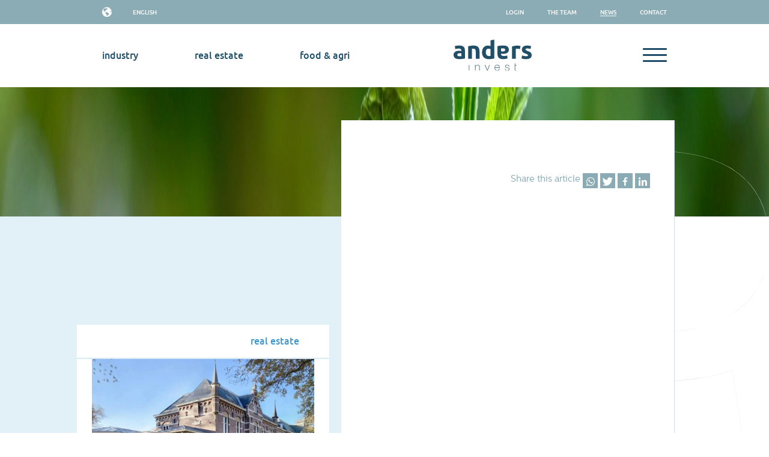

--- FILE ---
content_type: text/html; charset=UTF-8
request_url: https://andersinvest.nl/en/content-770
body_size: 10706
content:
<!DOCTYPE html PUBLIC "-//W3C//DTD XHTML 1.0 Strict//EN" "http://www.w3.org/TR/xhtml1/DTD/xhtml1-strict.dtd">
<!--
Haagen Web & App
> hwaa.nl
-->
<html xmlns="http://www.w3.org/1999/xhtml" lang="en">
<head>
<meta http-equiv="Content-Type" content="text/html; charset=utf-8" />
<title>Eerste samenwerking met De Herbergier</title>
<meta name="description" content="" />
<meta name="viewport" content="initial-scale=1, user-scalable=0">

<meta name="author" content="">

<!-- FavIcons -->
	<link rel="apple-touch-icon-precomposed" sizes="57x57" href="/assets/images/favicon/apple-touch-icon-57x57.png" />
	<link rel="apple-touch-icon-precomposed" sizes="114x114" href="/assets/images/favicon/apple-touch-icon-114x114.png" />
	<link rel="apple-touch-icon-precomposed" sizes="72x72" href="/assets/images/favicon/apple-touch-icon-72x72.png" />
	<link rel="apple-touch-icon-precomposed" sizes="144x144" href="/assets/images/favicon/apple-touch-icon-144x144.png" />
	<link rel="apple-touch-icon-precomposed" sizes="60x60" href="/assets/images/favicon/apple-touch-icon-60x60.png" />
	<link rel="apple-touch-icon-precomposed" sizes="120x120" href="/assets/images/favicon/apple-touch-icon-120x120.png" />
	<link rel="apple-touch-icon-precomposed" sizes="76x76" href="/assets/images/favicon/apple-touch-icon-76x76.png" />
	<link rel="apple-touch-icon-precomposed" sizes="152x152" href="/assets/images/favicon/apple-touch-icon-152x152.png" />
	<link rel="icon" type="image/png" href="/assets/images/favicon/favicon-196x196.png" sizes="196x196" />
	<link rel="icon" type="image/png" href="/assets/images/favicon/favicon-96x96.png" sizes="96x96" />
	<link rel="icon" type="image/png" href="/assets/images/favicon/favicon-32x32.png" sizes="32x32" />
	<link rel="icon" type="image/png" href="/assets/images/favicon/favicon-16x16.png" sizes="16x16" />
	<link rel="icon" type="image/png" href="/assets/images/favicon/favicon-128.png" sizes="128x128" />
	<meta name="application-name" content="&nbsp;"/>
	<meta name="msapplication-TileColor" content="#FFFFFF" />
	<meta name="msapplication-TileImage" content="/assets/images/favicon/mstile-144x144.png" />
	<meta name="msapplication-square70x70logo" content="/assets/images/favicon/mstile-70x70.png" />
	<meta name="msapplication-square150x150logo" content="/assets/images/favicon/mstile-150x150.png" />
	<meta name="msapplication-wide310x150logo" content="/assets/images/favicon/mstile-310x150.png" />
	<meta name="msapplication-square310x310logo" content="/assets/images/favicon/mstile-310x310.png" />
<!-- OG -->
<meta property="og:url" content="/" />
<meta property="og:type" content="website" />
<meta property="og:title" content=""/>
<meta property="og:description" content="" />
<meta property="og:image" content="https://andersinvest.nl//media/images/8_Vught/vught_1.jpg" />

<!-- Twitter -->
<meta name="twitter:card" content="summary_large_image">
<meta name="twitter:site" content="">
<meta name="twitter:creator" content="">
<meta name="twitter:title" content="">
<meta name="twitter:description" content="">
<meta name="twitter:image:src" content="https://andersinvest.nl//media/images/8_Vught/vught_1.jpg"><link href="/assets/css/css_icomoon.css?v=0.3" rel="stylesheet" type="text/css" /><link href="/assets/css/css_fonts.css?v=0.3" rel="stylesheet" type="text/css" /><link href="/assets/css/css_frames.css?v=0.3" rel="stylesheet" type="text/css" /><link href="/assets/css/jquery.slick.css?v=0.3" rel="stylesheet" type="text/css" /><link href="/assets/css/wow.animate.css?v=0.3" rel="stylesheet" type="text/css" /><link href="/assets/css/photoswipe.css?v=0.3" rel="stylesheet" type="text/css" /><link href="/assets/images/photoSwipe/default-skin.css" rel="stylesheet" /><script src="/assets/scripts/jquery.js?v=0.3" type="text/javascript"></script> <script src="/assets/scripts/jquery-ui.js?v=0.3" type="text/javascript"></script> <script src="/assets/scripts/jquery.slick.js?v=0.3" type="text/javascript"></script><script src="/assets/scripts/parallax.js?v=0.3" type="text/javascript"></script>
<script src="/assets/scripts/wow.min.js?v=0.3" type="text/javascript"></script> <script src="/assets/scripts/jquery.waypoints.js?v=0.3" type="text/javascript"></script> 
<script src="/assets/scripts/photoswipe.js?v=0.3" type="text/javascript"></script><script src="/assets/scripts/photoswipe-ui-default.js?v=0.3" type="text/javascript"></script><script src="https://maps.googleapis.com/maps/api/js?key=AIzaSyB9mcZB8DNQtQfHYJiFlkHhyoziCsYJy74"></script><script id="Cookiebot" src="https://consent.cookiebot.com/uc.js" data-cbid="6d10f901-11b0-4620-8a88-35441b946646" data-blockingmode="auto" type="text/javascript"></script>
</head>
<body class="page__body default">
<section class="section__topbar ">
    <div class="center">
        <nav class="nav__language languageSet">
            <span class="icon-language"></span> <a href="/nl"  class="">Nederlands</a><a href="/en"  class="active">English</a>        </nav>
        <nav class="nav__meta">
            <a href="https://tcsinvestmentroom.com/#!/login" class="" target="_blank">Login</a>
            <a href="/en/team" >The team</a>
            <a href="/en/news"  class="active">News</a>
                        <a href="/en/contact" >Contact</a>
        </nav>
    </div>
</section>
<div class="menuHolder">

<section class="section__navmain">
    <div class="center">
        <nav class="nav__main">
            <a class=" menu__industrie mainNavClick menu__mainFonds" data-tag="industrie">industry</a>
            <a class=" menu__vastgoed mainNavClick menu__mainFonds" data-tag="vastgoed">real estate</a>
            <a class=" menu__duurzaam mainNavClick menu__mainFonds" data-tag="duurzaam">Food & Agri</a>
                    </nav>

        <figure class="logo__anders-invest">
            <a href="/"><img src="/assets/images/logo-anders-invest.svg"></a>
        </figure>

        <button class="hamburger hamburger--spin " data-tag="main" type="button">
          <span class="hamburger-box">
            <span class="hamburger-inner"></span>
          </span>
        </button>
    </div>
</section>

<nav class="nav__menu industrie">
    <div class="showMobileOnly bgColorIndustrie respBackButton" data-tag=".nav__menu.industrie">industry</div>
    <div class="center">
        <div class="menu__uitleg">
            <p>Do you want to invest in the manufacturing industry? Or do you want to sell your company? Investing in industry. It can be done in a different way. We invest for the long term in Dutch SMEs, especially in the manufacturing industry.</p>
                        <a href="/en/industry?moveDirect=portfolio" class="btnSmall bgColorIndustrie">Portfolio</a> </p>
        </div>
        <div class="menu__fonds showMobileOnly">
            <p class="nav__menu__titel">General</a></p>
            <p class="nav__menu__borderd">
                                <a href="/en/industry?moveDirect=portfolio">Portfolio</a> </p>
        </div>
        <div class="menu__fonds">
            <p class="nav__menu__titel hideMobileOnly">industry</p>
             <p class="nav__menu__fondstitel colorIndustrie"> <a href="/en/anders-invest-industry-fund">industry fund</a></p>
                    <p class="nav__menu__borderd">
                        <a href="/en/anders-invest-industry-fund?moveDirect=portfolio">Portfolio</a><br />
                        <a href="/en/anders-invest-industry-fund">For investors</a><br /><a href="/en/for-company-owners">For company owners</a></p>            <p></p>
        </div>
        <div class="menu__kennis">
            <p class="nav__menu__titel">Meet us</p>
            <p class="nav__menu__borderd"><a href="/en/team?team=1&move=team">Industry team</a></p>
        </div>
        <div class="menu__nieuws">
            <p class="nav__menu__titel"><a href="/en/news?filter=1">News</a></p>
        </div>
    </div>
    <div class="clear"></div>
    <div class="close"><span class="icon-arrowRight"></span></div>
</nav>

<nav class="nav__menu vastgoed">
    <div class="showMobileOnly bgColorVastgoed respBackButton" data-tag=".nav__menu.vastgoed">real estate</div>
    <div class="center">
        <div class="menu__uitleg">

            <p>Investing in real estate. It can be done in a different way. We believe in durable relationships, long-term and sustainable operations. We invest for the long term in Dutch rental and care homes, with a focus on social cohesion between our tenants and residents.</p>
            <p>
                                <a href="/en/real-estate?moveDirect=portfolio" class="btnSmall bgColorVastgoed">
                    Objects                </a>
            </p>

        </div>
        <div class="menu__fonds showMobileOnly">
            <p class="nav__menu__titel">General</a></p>
            <p class="nav__menu__borderd">
                                <a href="/en/real-estate?moveDirect=portfolio">Objects</a> </p>
        </div>
        <div class="menu__fonds">
            <p class="nav__menu__titel hideMobileOnly">real estate</p>
             <p class="nav__menu__fondstitel colorVastgoed"> <a href="/en/rental-housing-fund">Rental housing fund</a></p>
                    <p class="nav__menu__borderd">
                        <a href="/en/rental-housing-fund?moveDirect=portfolio">Locations</a><br />
                        <a href="/en/rental-housing-fund">For investors</a><br /><a href="/en/for-market-parties">For market parties</a><br /><a href="/en/rental-housing-fund-for-tenants">for tenants</a></p> <p class="nav__menu__fondstitel colorVastgoed"> <a href="/en/health-care-real-estate-fund">Healthcare real estate fund</a></p>
                    <p class="nav__menu__borderd">
                        <a href="/en/health-care-real-estate-fund?moveDirect=portfolio">Locations</a><br />
                        <a href="/en/health-care-real-estate-fund">For investors</a><br /><a href="/en/content-191">Focus and method</a><br /><a href="/en/for-healthcare-operators">For healthcare operators</a></p>
            <p></p>
        </div>
        <div class="menu__kennis">
            <p class="nav__menu__titel">Meet us</p>
            <p class="nav__menu__borderd"><a href="/en/team?team=2&move=team">Real estate team</a></p>
        </div>
        <div class="menu__nieuws">
            <p class="nav__menu__titel"><a href="/en/news?filter=2">News</a></p>
        </div>


    </div>
    <div class="clear"></div>
    <div class="close"><span class="icon-arrowRight"></span></div>
</nav>

<nav class="nav__menu duurzaam">
    <div class="showMobileOnly bgColorDuurzaam respBackButton" data-tag=".nav__menu.duurzaam">Food & Agri</div>
    <div class="center">
        <div class="menu__uitleg">
            <p>The Food & Agri sector faces an enormous challenge in the coming years.<br />
This requires a transition on many levels. As Anders Invest, we want to contribute to this transition by investing for the long term in companies that will make a difference.</p>
                        <a href="/en/food-and-agri?moveDirect=portfolio" class="btnSmall bgColorDuurzaam">Portfolio</a> </p>
        </div>
        <div class="menu__fonds showMobileOnly">
            <p class="nav__menu__titel">General</a></p>
            <p class="nav__menu__borderd">
                                <a href="/en/food-and-agri?moveDirect=portfolio">Portfolio</a> </p>
        </div>
        <div class="menu__fonds">
            <p class="nav__menu__titel hideMobileOnly">Food & Agri</p>
             <p class="nav__menu__fondstitel colorDuurzaam"> <a href="/en/anders-invest-food-agri-fund">Food & Agri Fund</a></p>
                    <p class="nav__menu__borderd">
                        <a href="/en/anders-invest-food-agri-fund?moveDirect=portfolio">Portfolio</a><br />
                        <a href="/en/anders-invest-food-agri-fund">For investors</a><br /><a href="/en/food-agri-for-company-owners">For company owners</a></p>            <p></p>
        </div>
        <div class="menu__kennis">
            <p class="nav__menu__titel">Meet us</p>
            <p class="nav__menu__borderd"><a href="/en/team?team=3&move=team">Sustainability team</a></p>
        </div>
        <div class="menu__nieuws">
            <p class="nav__menu__titel">News</p>
            <p class="nav__menu__borderd"><a href="/en/news?filter=3">News updates</a><br />
                <a href="/en/content-1076?filter=3">Blogs</a></p>
        </div>

    </div>
    <div class="clear"></div>
    <div class="close"><span class="icon-arrowRight"></span></div>
</nav>


<nav class="nav__menu main">
    <div class="center">
        <p class="txtAlignCenter nav__menu__titel showMobileOnly"> <a class=" menu__industrie mainNavClick isMobile menu__mainFonds" data-tag="industrie">industry</a></p>
        <p class="txtAlignCenter nav__menu__titel showMobileOnly"> <a class=" menu__vastgoed mainNavClick isMobile menu__mainFonds" data-tag="vastgoed">real estate</a></p>
        <p class="txtAlignCenter nav__menu__titel showMobileOnly"> <a class=" menu__duurzaam mainNavClick isMobile menu__mainFonds" data-tag="duurzaam">Food & Agri</a></p>


        <p class="txtAlignCenter showMobileOnly metaNavMobile">

            <a href="https://tcsinvestmentroom.com/#!/login" class="" target="_blank">Login</a><br />
            <a href="/en/team" >The team</a><br />
            <a href="/en/news"  class="active">News</a><br />
                        <a href="/en/contact" >Contact</a><br />
            <a href="/en/content-1338" ></a></p>
            


        <div class="menu__uitleg">
           <p class="p__uitlegtekst">Anders Invest is different. We tell a different story. The story of equality and stewardship. Of reciprocity and accountability. To which you can entrust your assets or business with confidence.</p>
                    </div>
        <div class="menu__fonds">
            <p class="nav__menu__titel">Activities</a></p>
            <p class="nav__menu__fondstitel corporateColor">Funds</p>
            <p class="nav__menu__borderd">
                <a href="/en/industry">industry fund</a><br />
                <a href="/en/real-estate">real estate funds</a>
                <a href="/en/food-and-agri">Food & Agri Fund</a>
            </p>
            <p class="nav__menu__fondstitel corporateColor">Investments</p>
            <p class="nav__menu__borderd">
                <a href="/en/real-estate?moveDirect=portfolio">Real estate locations</a><br />
                <a href="/en/industry?moveDirect=portfolio">Portfolio companies</a>
                <a href="/en/food-and-agri?moveDirect=portfolio">Portfolio Food & Agri</a>
            </p>
            <p></p>
        </div>
        <div class="menu__kennis">
            <p class="nav__menu__titel">Meet us</p>
            <p class="nav__menu__borderd"><a href="/en/team">Our teams</a><br />
            <a href="/en/content-1260"></a><br />
            <a href="/en/content-1333"></a><br />
            <a href="/en/content-1334"></a><br />
            <a href="/en/content-1338"></a></p>    
                        </div>

        <div class="menu__nieuws">
            <p class="nav__menu__titel">News</p>
            <p class="nav__menu__borderd"><a href="/en/news">News updates</a><br />
                <a href="/en/content-1076">Blogs</a></p>
        </div>
    </div>
    <div class="clear"></div>
    <nav class="nav__language languageSet showMobileOnly">
        <span class="icon-language"></span> <a href="/nl"  class="">Nederlands</a><a href="/en"  class="active">English</a>    </nav>
    <div class="close"><span class="icon-arrowRight"></span></div>
</nav>
</div><section class="section__headerPage small isPage parallax-window" data-parallax="scroll" data-image-src="/media/crops/headerImage_-1_crop228.jpg">
    <div class="slogan">
        News    </div>
</section>
<img src="/assets/images/anders-e-page.svg" class="anders-e">
<section class="section__fonds__main isNews">
    <section class="section__fonds__left">
        <div class="section__fonds__transFill bgColorVastgoed "></div>
        <div class="frame__news ">


            <div class="news__titleBar">
                <p class="colorVastgoed">real estate</p>
            </div>
            <div class="news__splitBar bgColorVastgoed"></div>
            <figure class="news__image">
                <img src="/media/crops/newsPic_-1_crop8498.jpg">
            </figure>
            <p class="news__date">16 february 2022</p>
        </div>
        <div class="clear"></div>
    </section>

    <article class="section__fonds__mainContent">
    <h1 class="kop1"></h1>

                                <p class="p__share">Share this article                <a class="btnSocial" target="_blank" href="whatsapp://send?Anders Invest" data-action="share/whatsapp/share""><span class="icon-whatsapp"></span></a>
                <a class="btnSocial" target="_blank" href="https://twitter.com/intent/tweet?url=https://andersinvest.nl/en/content-770&original_referer="><span class="icon-twitter"></span></a>
                <a class="btnSocial" target="_blank" href="https://www.facebook.com/sharer/sharer.php?u=https://andersinvest.nl/en/content-770"><span class="icon-facebook"></span></a>
                <a class="btnSocial" target="_blank" href="https://www.linkedin.com/shareArticle?mini=true&url=https://andersinvest.nl/en/content-770"><span class="icon-linkedin"></span></a>

            </p>
    </article>


    <div class="clear"></div>
</section>


<section class="section__newsOverview detailed">
    <div class="center">
        <p class="kop1">Other news</p>
        <div>
        <div class="newsOverviewFrame industry">
                    <div class="title colorIndustrie">industry</div>
                       <p class="text__intro">
                       <span class="kop2">Anders Invest invests in Genap</span>
                       Anders Invest has acquired a 49% stake in Genap, based in &rsquo;s-Heerenberg. Genap delivers custom-made liner and water storage systems for horticulture, agriculture and civil engineering and infrastructure (GWW). The company generates annual revenue of approximately &euro;25 million and employs over 100 people.

For decades, Genap has been a leading player in the field of water and liquid storage. From its headquarters and main production facility in &rsquo;s-Heerenberg, and its second production location in Steenwijk, the company develops high-quality liner solutions used worldwide. These range from water silos and basins for greenhouse horticulture to sealing solutions for large-scale infrastructure projects and manure storage systems in the agricultural sector.

Genap&rsquo;s strength lies in the combination of in-house material processing, craftsmanship and deep technical expertise. Plastics such as HDPE and LLDPE are processed internally and extensively tested in the laboratory, where R&amp;D and certified welding processes ensure consistent and verifiable quality. Within the civil engineering and infrastructure sector, Genap works on major projects, from roads and tunnels to the sealing of landfills. The company installs large areas of waterproof geomembranes, sometimes more than 100,000 m&sup2; per project. Genap particularly distinguishes itself through a capability mastered by only a few parties: the skilled installation of these waterproof layers in wet conditions.

Genap supplies and installs its systems worldwide, supported by a network of its own locations and partners. For the international horticulture market, the company has local production and installation capabilities in, among others, Canada and Mexico. This keeps lead times short and enables projects in those regions to be managed directly and efficiently. In the agricultural sector, Genap has been providing reliable manure storage systems for decades. These solutions align with increasingly stringent regulations and play an important role in reducing odor and CO2 emissions.

Dick van Regteren will remain in place as CEO and shareholder. With Anders Invest&rsquo;s participation, Genap will focus on further professionalizing the organization, expanding international production capacity, and continuing to develop solutions for water and manure storage and liner systems for the civil engineering and infrastructure sector.

                        </p>
                        <p class="readOn"><a href="/en/genap-investment">Read more</a></p>
                        <img src="/media/crops/newsPic_-1_crop16016.jpg">
                        <p class="news__date">08 january 2026</p>
                 </div><div class="newsOverviewFrame industry">
                    <div class="title colorIndustrie">industry</div>
                       <p class="text__intro">
                       <span class="kop2">Anders Invest invests in Falkom</span>
                       Anders Invest has acquired a 40% stake in Falkom B.V., a manufacturer of recovery vehicles based in Tiel. The company generates annual revenue of &euro;20 to &euro;25 million and employs nearly 100 people.

Founded in 1983 and headquartered in Tiel, Falkom designs and builds recovery vehicles for cars and trucks. The company has developed into an international player with a broad product portfolio and supplies customers through a network of dealers and direct relationships across Europe and beyond. Production takes place in the Netherlands and Poland.

Falkom offers a complete range of vehicles that combine maximum operational capacity with a lightweight design. Thanks to its capabilities in electronics, hydraulics and mechanics, the company can integrate truck beds, cranes and tool cabinets onto a wide range of truck chassis. Innovative designs provide optimal storage space and a high-quality finish, ensuring customers receive vehicles that are not only functional but also visually appealing.

Falkom will retain a strong management team with a proven track record of growth. Managing Director Evert van de Glind, who has been responsible for day-to-day management since 2015, will retain a 50% shareholding. Ties Aalbers, who has long been responsible for operations, will acquire a 10% stake. Under the leadership of Evert, Ties and the wider Falkom team, the company has tripled its revenue over the past ten years and has grown into one of the international market leaders.

With Anders Invest&rsquo;s participation, Falkom can further realize its long-term growth ambitions. The company will remain focused on innovation, customer orientation and productivity.

                        </p>
                        <p class="readOn"><a href="/en/falkom-investment">Read more</a></p>
                        <img src="/media/crops/newsPic_-1_crop16038.jpg">
                        <p class="news__date">08 january 2026</p>
                 </div>        </div>

        <div class="clear"></div>
        <p class="txtAlignCenter"><br /><a class="btnSmall white" href="/en/news">All the news</a></p>
        </div>
    </div>
</section>


<footer>
    <div class="center">
        <figure class="footer__logo">
            <img src="/assets/images/logo-anders-invest.svg">
        </figure>

        <div class="footer__item__bezoek">
            <p class="kop1">Visit us</p>
            <p class="footer__block">Villa Anderstein<br />
                Andersteinweg 2,<br />
                3953BA Maarsbergen<br />AFM registratienr. 1500 6060
</p>
        </div>
        <div class="footer__item__bel">
            <p class="kop1">Call us</p>
            <p class="footer__block"><a href="tel:+31 85 4019312">+31 85 4019312</a></p>
        </div>
        <div class="footer__item__mail">
            <p class="kop1">Mail us</p>
            <p class="footer__block"><a href="mailto:info@andersinvest.nl">info@andersinvest.nl</a></p>

        </div>
        <div class="footer__item__volg">
            <p class="kop1">Follow us </p>
            <p class="footer__block">
                                <a href="" target="_blank">Industrie</a><br />
                <a href="" target="_blank">Huurwoningen</a><br />
                <a href="" target="_blank">Zorgvastgoed</a><br />
                <a href="" target="_blank">Food&Agri</a><br />

            </p>
        </div>
        <div class="clear"></div>

    </div>
</footer>
<script>
var initPhotoSwipeFromDOM = function(gallerySelector) {

    // parse slide data (url, title, size ...) from DOM elements 
    // (children of gallerySelector)
    var parseThumbnailElements = function(el) {
        var thumbElements = el.childNodes,
            numNodes = thumbElements.length,
            items = [],
            figureEl,
            linkEl,
            size,
            item;

        for(var i = 0; i < numNodes; i++) {

            figureEl = thumbElements[i]; // <figure> element

            // include only element nodes 
            if(figureEl.nodeType !== 1) {
                continue;
            }

            linkEl = figureEl.children[0]; // <a> element
            if(linkEl != undefined) {
                size = linkEl.getAttribute('data-size').split('x');

                // create slide object
                item = {
                    src: linkEl.getAttribute('href'),
                    w: parseInt(size[0], 10),
                    h: parseInt(size[1], 10)
                };


                if (figureEl.children.length > 1) {
                    // <figcaption> content
                    item.title = figureEl.children[1].innerHTML;
                }

                if (linkEl.children.length > 0) {
                    // <img> thumbnail element, retrieving thumbnail url
                    item.msrc = linkEl.children[0].getAttribute('src');
                }

                item.el = figureEl; // save link to element for getThumbBoundsFn
                items.push(item);
            }
        }

        return items;
    };

    // find nearest parent element
    var closest = function closest(el, fn) {
        return el && ( fn(el) ? el : closest(el.parentNode, fn) );
    };

    // triggers when user clicks on thumbnail
    var onThumbnailsClick = function(e) {
        e = e || window.event;
        e.preventDefault ? e.preventDefault() : e.returnValue = false;

        var eTarget = e.target || e.srcElement;

        // find root element of slide
        var clickedListItem = closest(eTarget, function(el) {
            return (el.tagName && el.tagName.toUpperCase() === 'FIGURE');
        });

        if(!clickedListItem) {
            return;
        }

        // find index of clicked item by looping through all child nodes
        // alternatively, you may define index via data- attribute
        var clickedGallery = clickedListItem.parentNode,
            childNodes = clickedListItem.parentNode.childNodes,
            numChildNodes = childNodes.length,
            nodeIndex = 0,
            index;

        for (var i = 0; i < numChildNodes; i++) {
            if(childNodes[i].nodeType !== 1) { 
                continue; 
            }

            if(childNodes[i] === clickedListItem) {
                index = nodeIndex;
                break;
            }
            nodeIndex++;
        }



        if(index >= 0) {
            // open PhotoSwipe if valid index found
            openPhotoSwipe( index, clickedGallery );
        }
        return false;
    };

    // parse picture index and gallery index from URL (#&pid=1&gid=2)
    var photoswipeParseHash = function() {
        var hash = window.location.hash.substring(1),
        params = {};

        if(hash.length < 5) {
            return params;
        }

        var vars = hash.split('&');
        for (var i = 0; i < vars.length; i++) {
            if(!vars[i]) {
                continue;
            }
            var pair = vars[i].split('=');  
            if(pair.length < 2) {
                continue;
            }           
            params[pair[0]] = pair[1];
        }

        if(params.gid) {
            params.gid = parseInt(params.gid, 10);
        }

        return params;
    };

    var openPhotoSwipe = function(index, galleryElement, disableAnimation, fromURL) {
        var pswpElement = document.querySelectorAll('.pswp')[0],
            gallery,
            options,
            items;

        items = parseThumbnailElements(galleryElement);

        // define options (if needed)
        options = {

            // define gallery index (for URL)
            galleryUID: galleryElement.getAttribute('data-pswp-uid'),

            getThumbBoundsFn: function(index) {
                // See Options -> getThumbBoundsFn section of documentation for more info
                var thumbnail = items[index].el.getElementsByTagName('img')[0], // find thumbnail
                    pageYScroll = window.pageYOffset || document.documentElement.scrollTop,
                    rect = thumbnail.getBoundingClientRect(); 

                return {x:rect.left, y:rect.top + pageYScroll, w:rect.width};
            }

        };

        // PhotoSwipe opened from URL
        if(fromURL) {
            if(options.galleryPIDs) {
                // parse real index when custom PIDs are used 
                // http://photoswipe.com/documentation/faq.html#custom-pid-in-url
                for(var j = 0; j < items.length; j++) {
                    if(items[j].pid == index) {
                        options.index = j;
                        break;
                    }
                }
            } else {
                // in URL indexes start from 1
                options.index = parseInt(index, 10) - 1;
            }
        } else {
            options.index = parseInt(index, 10);
        }

        // exit if index not found
        if( isNaN(options.index) ) {
            return;
        }

        if(disableAnimation) {
            options.showAnimationDuration = 0;
        }

        // Pass data to PhotoSwipe and initialize it
        gallery = new PhotoSwipe( pswpElement, PhotoSwipeUI_Default, items, options);
        gallery.init();
    };

    // loop through all gallery elements and bind events
    var galleryElements = document.querySelectorAll( gallerySelector );

    for(var i = 0, l = galleryElements.length; i < l; i++) {
        galleryElements[i].setAttribute('data-pswp-uid', i+1);
        galleryElements[i].onclick = onThumbnailsClick;
    }

    // Parse URL and open gallery if it contains #&pid=3&gid=1
    var hashData = photoswipeParseHash();
    if(hashData.pid && hashData.gid) {
        openPhotoSwipe( hashData.pid ,  galleryElements[ hashData.gid - 1 ], true, true );
    }
};
// execute above function
initPhotoSwipeFromDOM('.my-gallery');
</script>
<div class="pswp" tabindex="-1" role="dialog" aria-hidden="true">

    <!-- Background of PhotoSwipe. 
         It's a separate element, as animating opacity is faster than rgba(). -->
    <div class="pswp__bg"></div>

    <!-- Slides wrapper with overflow:hidden. -->
    <div class="pswp__scroll-wrap">

        <!-- Container that holds slides. PhotoSwipe keeps only 3 slides in DOM to save memory. -->
        <!-- don't modify these 3 pswp__item elements, data is added later on. -->
        <div class="pswp__container">
            <div class="pswp__item"></div>
            <div class="pswp__item"></div>
            <div class="pswp__item"></div>
        </div>

        <!-- Default (PhotoSwipeUI_Default) interface on top of sliding area. Can be changed. -->
        <div class="pswp__ui pswp__ui--hidden">

            <div class="pswp__top-bar">

                <!--  Controls are self-explanatory. Order can be changed. -->

                <div class="pswp__counter"></div>

                <button class="pswp__button pswp__button--close" title="Close (Esc)"></button>

                <button class="pswp__button pswp__button--share" title="Share"></button>

                <button class="pswp__button pswp__button--fs" title="Toggle fullscreen"></button>

                <button class="pswp__button pswp__button--zoom" title="Zoom in/out"></button>

                <!-- Preloader demo https://codepen.io/dimsemenov/pen/yyBWoR -->
                <!-- element will get class pswp__preloader--active when preloader is running -->
                <div class="pswp__preloader">
                    <div class="pswp__preloader__icn">
                      <div class="pswp__preloader__cut">
                        <div class="pswp__preloader__donut"></div>
                      </div>
                    </div>
                </div>
            </div>

            <div class="pswp__share-modal pswp__share-modal--hidden pswp__single-tap">
                <div class="pswp__share-tooltip"></div> 
            </div>

            <button class="pswp__button pswp__button--arrow--left" title="Previous (arrow left)">
            </button>

            <button class="pswp__button pswp__button--arrow--right" title="Next (arrow right)">
            </button>

            <div class="pswp__caption">
                <div class="pswp__caption__center"></div>
            </div>

          </div>

        </div>

</div>


<script>
    $menuActivated = 0;
    $(window).on("load", function() {
            });
    $(document).on("ready", function() {

        $(".nav__language").on("click", function(){
            $(this).toggleClass('languageSet');
            $(this).toggleClass('languageShow');
        });

        $(".mainNavClick").on('click', function(){
            if($(this).hasClass('isMobile')){
                $(this).addClass("active");
                $f = '.nav__menu.' + $(this).attr('data-tag');
                $($f).addClass('active');
            }
            else{
                $(".menu__mainFonds").removeClass('active');
                $(this).addClass("active");
                $f = '.nav__menu.' + $(this).attr('data-tag');
                if($($f).hasClass('active') != true){
                    $('.nav__menu').removeClass('active');
                    $('.hamburger').removeClass('is-active');
                }
                $($f).toggleClass('active');
            }

        });
        $(".respBackButton").on("click", function(){
           $tag = $(this).attr('data-tag');
           $($tag).removeClass('active');
        });
        $(".hamburger").on("click", function () {
            $(this).toggleClass('is-active');
            $f = '.nav__menu.' + $(this).attr('data-tag');
            if($($f).hasClass('active') != true){
                $('.nav__menu').removeClass('active');
            }
            $(".mainNavClick").removeClass('active');
            $(".nav__menu.main").toggleClass('active');

            if($(window).width() < 767){
                if($(this).hasClass('is-active')){
                }
                else{
                    $(".nav__menu").removeClass('active');
                }
            }
        });
        $(".nav__menu .close").on("click", function(){
            closeMenu();
        });
        $(".slider").slick({
            speed: 500,
            autoplay: false,
            autoplaySpeed: 0,
            centerMode: false,
            cssEase: 'linear',

            centerPadding: '0px',
            slidesToShow: 1,
            slidesToScroll: 1,
            variableWidth: true,
            infinite: true,
            arrows: false,
            responsive: [
                {
                    breakpoint: 767,
                    settings: {
                        slidesToShow: 1,
                        slidesToScroll: 1,
                        variableWidth: true,
                        centerMode: true,
                        infinite: true,
                    }
                },
            ]
        });
        $(".filterView").on("click", function(){
            $tag = '.' + $(this).attr('data-tag');
            $(".filterView").removeClass('active');
            $(".filterView" + $tag).addClass('active');
            $(".viewPortfolio").removeClass('active');
            $(".viewPortfolio"+ $tag).addClass('active');
            if($(this).hasClass('viewMaps') == true){
                $(".p__filter").hide();
            }
            else{
                $(".p__filter").show();
            }
            setTimeout(function() {
            jQuery(window).trigger('resize').trigger('scroll');
            }, 500);
        });
        $(".smoothScroll").on("click", function () {
            var elem = '#' + $(this).attr("data-tag");
            ;
            var posTop = $(elem).offset().top - 90;
            $('html, body').animate({

                scrollTop: posTop
            }, 500);
            return false;
        });
        $(".storyNavIntern").on("click", function(){
            $c = parseInt($(this).attr('data-count'));
            $t = parseInt($(this).attr('data-total'));
            if($(this).attr('data-action') == 'next'){
                if($c+2 > $t){
                    $n=0;
                }
                else{
                    $n = $c+1;
                }
            }
            else{ //prev
                $n = ($c - 1);
                if($n < 0){
                    $n = ($(this).attr('data-total') - 1);
                }
            }
            $main = '.storyCounter_' + $(this).attr('data-tag') + '_' + $c;
            $new = '.storyCounter_' + $(this).attr('data-tag') + '_' + $n;
            $newButton = '.storySliderCounter_' + $(this).attr('data-tag') + '_' + $n;

           // $(".story__text__verhaal"+$main).removeClass('active');
            $($main).removeClass('active');
            $($new).addClass('active');
            $($newButton).addClass('active');




        });
        $(".section__logoSlider").slick({
            speed: 10000,
            autoplay: true,
            autoplaySpeed: 0,
            centerMode: true,
            cssEase: 'linear',
            slidesToShow: 1,
            slidesToScroll: 1,
            variableWidth: true,
            infinite: true,
            initialSlide: 1,
            arrows: false
        });
        $(".marguee").slick({
            speed: 500,
            autoplay: true,
            autoplaySpeed: 3000,
            centerMode: true,
            cssEase: 'linear',
            slidesToShow: 1,
            slidesToScroll: 4,
            variableWidth: true,
            infinite: true,
            initialSlide: 1,
            arrows: false
        });
        $(".slick__gallery").slick({
            speed: 500,
            autoplay: false,
            autoplaySpeed: 0,
            centerMode: true,
            cssEase: 'linear',
            centerPadding: '0px',
            slidesToShow: 1,
            slidesToScroll: 1,
            variableWidth: false,
            infinite: false,
            arrows: false,
            responsive: [
                {
                    breakpoint: 767,
                    settings: {
                        slidesToShow: 1,
                        slidesToScroll: 1,

                    }
                }
            ]
        });


        $(".collegaSlider").slick({
            speed: 500,
            autoplay: false,
            autoplaySpeed: 0,
            centerMode: true,
            slidesToShow: 1,
            slidesToScroll: 1,
            variableWidth: true,
            infinite: true,
            initialSlide: 1,
            arrows: false
        });

        $('.collegaSlider').on('afterChange', function(event, slick, currentSlide, nextSlide){
           $(".teamSwiper").fadeOut(500);

        });
        $(".btnFilter").on("click", function(){

            $tag = '.' + $(this).attr('data-tag');
            $(".btnLoadAll").remove();
            $(".notFirst6").each(function(){
                $(this).removeClass('notFirst6');
            });
            if($(this).hasClass('active') !== false){
                $(".btnFilter").removeClass('active');
                if($(this).attr('filter-type') == 'team'){
                    $(".teamMain").fadeIn();

                }
                else if($(this).attr('filter-type') == 'teamRVA'){
                    $(".teamRVA").fadeIn();
                }
                else if($(this).attr('filter-type') == 'portfolio'){
                    $(".portfolioItem").fadeIn();
                }else if($(this).attr('filter-type') == 'industrie'){
                    $(".portfolioItem").fadeIn();
                }
                else if($(this).attr('filter-type') == 'news'){
                    $(".newsOverviewFrame").fadeIn();
                }
            }
            else {
                $(".btnFilter").removeClass('active');
                $(this).addClass('active');
                if($(this).attr('filter-type') == 'team'){
                    $(".teamMain:not(" + $tag + ")").fadeOut();
                    $(".teamMain" + $tag).fadeIn();

                }
                else if($(this).attr('filter-type') == 'teamRVA'){
                    $(".teamRVA:not(" + $tag + ")").fadeOut();
                    $(".teamRVA" + $tag).fadeIn();

                }
                else if($(this).attr('filter-type') == 'portfolio'){
                    $(".portfolioItem:not(" + $tag + ")").fadeOut();
                    $(".portfolioItem" + $tag).fadeIn();
                }
                else if($(this).attr('filter-type') == 'industrie'){
                    $(".portfolioItem:not(" + $tag + ")").fadeOut();
                    $(".portfolioItem" + $tag).fadeIn();
                }
                else if($(this).attr('filter-type') == 'news'){
                    $(".newsOverviewFrame:not(" + $tag + ")").fadeOut();
                    $(".newsOverviewFrame" + $tag).fadeIn();
                }
            }
            


        });

        $(".section__newsCarousel").slick({
            infinite: true,
            fade: false,
            slidesToShow: 1,
            slidesToScroll: 1,
            centerPadding: '0px',
            centerMode: true,
            autoplay: true,
            pauseOnHover: false,
            pauseOnFocus: false,
            variableWidth: true,
            arrows: false,
            dots: false,
            autoplaySpeed: 6000,
            speed: 1000,
            initialSlide: -1,
            /*responsive: [
                {
                    breakpoint: 1200,
                    settings: {
                        slidesToShow: 2,
                        slidesToScroll: 1,
                        initialSlide: -2                    }
                },
                {
                    breakpoint: 967,
                    settings: {
                        slidesToShow: 2,
                        slidesToScroll: 1,
                        initialSlide: -2                    }
                },
                {
                    breakpoint: 767,
                    settings: {
                        slidesToShow: 1,
                        slidesToScroll: 1,
                        centerMode: true,
                        initialSlide: -1                    }
                }
            ]*/

        });
        $move = 0;
        $('.section__newsCarousel').on('afterChange', function(event, slick, currentSlide, nextSlide){
            setNewsInit()
            $move += 1;
            if($move == 2){
                $(".newsSwiper").fadeOut(500);
            }
        });
         setNewsInit()
        function setNewsInit(){
            $c = 0;
            $(".frame__news").removeClass('active');
            $(".frame__news.slick-active").each(function(){
                $c += 1;
                if($(window).width() <= 1200){
                    if($(window).width() <= 967){
                        if($(window).width() <= 767){
                            if($c ==1) {
                                $(this).addClass("active");
                            }
                        }
                        else
                        {
                            if($c ==1) {
                                $(this).addClass("active");
                            }
                        }

                    }
                    else{
                        if($c == 1) {
                            $(this).addClass("active");
                        }
                    }

                }
                else{
                    if($c == 1) {
                        $(this).addClass("active");
                    }
                }


            });
        }
                $(".storySlider").on("click", function(){
            $main = '.' + $(this).attr('data-main');
            $(".storySlider"+$main).removeClass('active');
            $(this).addClass('active');
            $(".story__text__verhaal"+$main).removeClass('active');
            $setActive = '#' + $(this).attr('data-tag');
            $($setActive).addClass('active');
        });
        $(".slider__arrow__next").on("click", function()
        {
            var cls = "#" + $(this).attr('data-tag');
            var slider = $(cls);
            slider[0].slick.slickNext();
        });
        $(".slider__arrow__prev").on("click", function()
        {
            var cls = "#" + $(this).attr('data-tag');
            var slider = $(cls);
            slider[0].slick.slickPrev();
        });
        $(".slick__goto").on("click", function()
        {
            var cls = "#" + $(this).attr('data-tag');
            var nr = $(this).attr('data-slick-index');
            var slider = $(cls);
            slider[0].slick.goTo(nr);
        });

        wow=new WOW();wow.init();
        $( function() {
            $( ".accordion" ).accordion({
                heightStyle: "content"
            });
        } );
        $(".btnLoadAll").on("click", function(){
            $(this).remove();
            $(".notFirst6").each(function(){
               $(this).removeClass('notFirst6');
            });
        })
    });
    function closeMenu()
    {
        $('.hamburger').removeClass('is-active');
        $('.nav__menu').removeClass('active');
        $(".mainNavClick").removeClass('active');
        $menuActivated = 0;

    }

    $(window).on("scroll", function(){
        console.log($(this).scrollTop());
        if($(window).width() < 767){
            if ($(this).scrollTop() >= 40 && $("body").hasClass('default')) {
                $("body").removeClass('default').addClass('fixed');
            } else if ($(this).scrollTop() <= 40 && $("body").hasClass('fixed')) {
                $("body").removeClass('fixed').addClass('default');
            }
        }
        else{
            if ($(this).scrollTop() >= 88 && $("body").hasClass('default')) {
                $("body").removeClass('default').addClass('fixed');
            } else if ($(this).scrollTop() <= 88 && $("body").hasClass('fixed')) {
                $("body").removeClass('fixed').addClass('default');
            }
        }

        /*if($(this).scrollTop() > 400){
            if($menuActivated == 0){
                setTimeout(function(){ closeMenu() }, 1000);
                $menuActivated = 1;
            }
        }*/
    });
</script>
<!-- Google tag (gtag.js) -->
<script async src=https://www.googletagmanager.com/gtag/js?id=UA-734646-3></script>
<script>
    window.dataLayer = window.dataLayer || [];
    function gtag(){dataLayer.push(arguments);}
    gtag('js', new Date());

    gtag('config', 'UA-734646-3');
</script>
<!-- Start of HubSpot Embed Code -->
<script type="text/javascript" id="hs-script-loader" async defer src="//js-eu1.hs-scripts.com/9092916.js"></script>
<!-- End of HubSpot Embed Code -->
</body>
</html>

--- FILE ---
content_type: text/css
request_url: https://andersinvest.nl/assets/css/css_fonts.css?v=0.3
body_size: 207
content:
@font-face {
    font-family: 'ubuntumedium';
    src: url('../fonts/ubuntu-medium-webfont.woff2') format('woff2'),
    url('../fonts/ubuntu-medium-webfont.woff') format('woff');
    font-weight: normal;
    font-style: normal;
}
@font-face {
    font-family: 'ubuntubold';
    src: url('../fonts/ubuntu-bold-webfont.woff2') format('woff2'),
    url('../fonts/ubuntu-bold-webfont.woff') format('woff');
    font-weight: normal;
    font-style: normal;
}
@font-face {
    font-family: 'centrale_sans_boldbold';
    src: url('../fonts/centrale_sans_bold-webfont.woff2') format('woff2'),
    url('../fonts/centrale_sans_bold-webfont.woff') format('woff');
    font-weight: normal;
    font-style: normal;

}
@font-face {
    font-family: 'centrale_sans_regularregular';
    src: url('../fonts/centrale_sans_regular-webfont.woff2') format('woff2'),
    url('../fonts/centrale_sans_regular-webfont.woff') format('woff');
    font-weight: normal;
    font-style: normal;
}

--- FILE ---
content_type: text/css
request_url: https://andersinvest.nl/assets/css/css_frames.css?v=0.3
body_size: 14325
content:
*:focus {outline:0;}
a:hover
{
	-webkit-transition: all 0.3s linear;
	-moz-transition: all 0.3s linear;
	-o-transition: all 0.3s linear;
	transition: all 0.3s linear;
}
h1, h2, h3
{
	margin: 0 0 1em 0;
	padding: 0;
	font-weight: 300;
}
ul
{
	font-weight: 300;
}
figure, header, section, nav
{
	margin: 0;
}
.floatLeft
{
	position: relative;
	float: left !important;
}
.floatRight
{
	position: relative;
	float: right !important;
}
.clear
{
	clear: both;
}

.txtAlignLeft
{
	text-align: left !important;
	float: none !important;
}
.txtAlignRight
{
	text-align: right;
	float: none !important;
}
.txtAlignCenter
{
	text-align: center;
}
.noMargin
{
	margin: 0 !important;
}

.noTopPadding{
	padding-top: 0px !important;
}
.noBottomPadding{
	padding-bottom: 0px !important;
}
.divClick:hover
{
	cursor: pointer;
}
.center
{
	width: 100%;
	margin: 0 auto;
	position: relative;
}
.showMobile, .showMobileOnly{
    display: none !important;
}
body
{
	-webkit-font-smoothing: antialiased;
	margin: 0;
	padding: 0;
	font-weight: 100;
	overflow-x: hidden;
}
.kop1
{
	line-height: 1.3;
}
.kop2
{
	line-height: 1;
}
.kop3
{
	line-height: 1;
}
.bolditalic{
	font-weight: bold !important;
	font-style: italic !important;
}
p, li
{
    margin: 0 0 1em 0;
	position: relative;
	line-height : 1.7em;
}
a
{
	cursor: pointer;
	text-decoration: underline;
}
a:hover
{
	cursor: pointer;
	text-decoration: none;
}
.hamburger{
	display: none;
}

.colorIndustrie{
	color: rgb(228,138,18) !important;
}
.colorIndustrie a{
	color: rgb(228,138,18) !important;
	text-decoration: none;
}
.bgColorIndustrie{
	background-color: rgb(228,138,18) !important;
}
.bgCorporateColor{
	background-color: rgb(139,171,181) !important;
}
nav.nav__main a.menu__industrie.active:after{
	background-color: rgb(228,138,18) !important;;
}

.colorVastgoed{
	color: rgb(62,152,204) !important;;
}
.colorVastgoed a{
	color: rgb(62,152,204) !important;
	text-decoration: none;
}
.bgColorVastgoed{
	background-color: rgb(62,152,204) !important;;
}
nav.nav__main a.menu__vastgoed.active:after{
	background-color: rgb(62,152,204) !important;;
}

.colorDuurzaam{
	color: rgb(41,153,17) !important;;
}
.colorDuurzaam a{
	color: rgb(41,153,17) !important;;
	text-decoration: none;
}
.bgColorDuurzaam{
	background-color: rgb(41,153,17) !important;;
}
nav.nav__main a.menu__duurzaam.active:after{
	background-color: rgb(41,153,17) !important;;
}


@media screen {
	body{
		font-family: "centrale_sans_regularregular";
		font-size: 20px;
		color: rgb(65,96,118);
		overflow-x: hidden;
	}
	.kop1{
		font-size: 30px;
		font-family: "ubuntubold";
		color: rgb(33,79,103);
		font-weight: 100;
	}
    .kop2{
        font-size: 24px;
        font-family: "ubuntubold";
        color: rgb(33,79,103);
        font-weight: 100;
    }

	/* SECTIONS */
	section.section__topbar{
		position: relative;
		height: 50px;
		width: 100%;
		background-color: rgb(139,171,181);
		z-index: 100;
	}
	body.fixed{
		padding-top: 128px;
	}
		section.section__topbar .center {
			max-width: 1280px;
		}
	section.section__navmain{
		position: relative;
		height: 128px;
		width: 100%;
		z-index: 100;
		background-color: rgb(255,255,255);
	}
	body.fixed section.section__navmain{
		position: fixed;
		top: 0;
		left: 0;
		height: 90px;

		-webkit-box-shadow: 0 0 5px 0 rgba(0,0,0,0.5);
		box-shadow: 0 0 5px 0 rgba(0,0,0,0.5);

	}
		section.section__navmain .center {
			max-width: 1280px;
		}
	section.section__homeMovie{
		position: relative;
		height: 860px;
		width: 100%;
		overflow: hidden;
	}
		section.section__homeMovie .center {
			max-width: 1280px;
			height: inherit;
			display: flex;
			align-items: center;
			align-content: center;
			z-index: 10;
		}
	article.section__homeIntro{
		position: relative;
		width: 100%;
		padding: 140px 0px;
	}
	article.section__homeIntro .center {
		max-width: 760px;
		text-align: center;
	}
	section.section__headerPage{
		height: 430px;
		width: 100%;
		position: relative;
		padding: 0;
		background-size: cover;
	}
	section.section__headerPage.small{
		height: 215px !important;
	}
	section.section__headerPage:after{
		content: ' ';
		position: absolute;
		left: 0; top: 0;
		pointer-events: none;
		z-index: 1;
		width: 100%;
		height: 100%;
		background-color: rgba(65,96,118,0.6);
	}
	section.section__headerPage.isPage:after{
		display: none;
	}

	section.section__picFrame{
		position: relative;
		width: 100%;
		padding: 0 0 0px 0;
	}
    section.section__picFrame#maps__location{
        height: 500px;
        padding: 0px;
    }
	section.section__picFrame.isContact{
		padding-bottom: 200px;
	}
	section.section__picFrame.belowPortfolio{
		padding: 0;
	}
		section.section__picFrame.belowPortfolio:after{
			content: ' ';
			position: absolute;
			left: 0; top: 0;
			pointer-events: none;
			z-index: 1;
			width: 100%;
			height: 100%;
			background-color: rgba(65,96,118,0.6);
		}
		section.section__picFrame section.pic{
			height: 1300px;
			position: relative;
			background-position: center center;
			background-size: cover;
			z-index: 1;
		}
		section.section__picFrame.isContact section.pic{
			height: 875px;
		}
		section.section__picFrame.belowPortfolio section.pic {
			height: 875px;
		}
		section.section__picFrame article.article__inPic{
			z-index: 2;
			position: relative;
			width: 725px;
			box-sizing: border-box;
			background-color: rgb(255,255,255);
			margin: -455px 0 0 calc(50% - (1280px / 2));
			padding: 60px 40px;
		}
		section.section__picFrame.isContact article.article__inPic{
			margin: -345px calc(50% - (1280px / 2)) 0 0 ;
			float: right;
		}
	section.section__homeNews{
		position: relative;
		width: 100%;
		padding: 140px 0 200px 0;
		background-color: rgb(139,171,181);
	}
		.section__newsCarousel{
			float: left;
			height: 470px;
			width: 100%;
			/*width: calc(100vw - (50% - 1200px / 2));*/
		}

	section.section__homeFondsMain{
		padding: 140px 0px;
		width: 100%;
		position: relative;
	}
	section.section__homeFondsMain:after{
		content: ' ';
		position: absolute;
		left: 0; top: 0;
		pointer-events: none;
		z-index: 1;
		width: 100%;
		height: 100%;
		background-color: rgba(65,96,118,0.6);
	}
		section.section__homeFondsMain .center{
			max-width: 1280px;
			display: flex;
			align-items: center;
			align-content: center;
		}
	section.section__fonds__left{
		position: relative;
		float: left;
		width: calc(50% - (1280px / 2) + 555px);
		padding: 90px 0px 60px 0px;
	}
		section.section__fonds__left__content{
			width: 510px;
			float: right;
			margin: 0 40px 0 0;
			z-index: 10;
		}
		.section__fonds__transFill{
			position: absolute;
			left: 0; top: 0; width: 100%; height: 100%;
			opacity: 0.15;
			pointer-events: none;
			z-index: 1;
		}
		.section__fonds__transFill.isNews{
			opacity: 1;
		}
		.section__fonds__transFill.fixedHeight{
			height: 170px;
		}
	section.section__fonds__right{
		position: relative;
		float: left;
		width: calc(50% - (1280px / 2) + 555px);
		padding: 90px 0px 60px 0px;
	}
	section.section__fonds__right__content{
		width: 510px;
		float: left;
		margin: 0 0 0 40px;
		z-index: 10;
	}

		section.section__fonds__main{
			display: flex;
			flex-wrap: wrap;
			z-index: 30;
			position: relative;
		}
		.section__fonds__mainContent{

			z-index: 10;
			width: 725px;
			background-color: rgb(255,255,255);
			float: left;
			position: relative;
			margin: -160px 0 0 0;
			box-sizing: border-box;
			padding: 60px 40px;
			border-right: 1px solid rgba(33,79,103,0.2);
		}
		.isNews .section__fonds__mainContent{
			float: none;
		}

		.news__overview{
			z-index: 10;
			width: 725px;
			background-color: rgb(255,255,255);
			float: left;
			position: relative;
			margin: 0px 0 0 0;
			box-sizing: border-box;
			padding: 60px 40px 60px 40px;
			border-right: 1px solid rgba(255,255,255,0.2);
		}
		.section__fonds__main.isPortfolio{
			/*margin-bottom: 340px;*/
		}
	.belowPortfolio .section__fonds__mainContent{
		margin: 0 0 0px calc(50% - (1280px / 2));
		border-left: 1px solid rgba(33,79,103,0.2);
		border-top: 1px solid rgba(33,79,103,0.2);
		border-right: 0px;
	}
	.section__fonds__mainContent__portfolioContent{
		z-index: 10;
		width: calc(100% - (50% - (1280px / 2)));
		background-color: rgb(255,255,255);
		float: left;
		position: relative;
		box-sizing: border-box;
		padding: 160px 40px 60px 40px;
		border-left: 1px solid rgba(33,79,103,0.2);
		margin: -340px 0 0  calc(50% - (1280px / 2));
		border-right: 0px;
	}
	.section__fonds__mainContent__portfolioContent .centered{
		width: 1170px;
		position: relative;
		float: left;
		position: relative;
	}
	.section__fonds__mainContent__portfolioContent .centered *:first-child{
		margin-right: 30px;
	}
	.section__fonds__mainContent__portfolioContent .centered .slick__gallery{
		width: 570px;
		height: 330px;
		display: inline-block;
		position: relative;
	}
	.section__fonds__mainContent__portfolioContent .centered .icon-arrowRight{
		text-decoration: none;
		color: rgb(228,138,18);
		position: absolute;
		top: 150px;
		left: 550px;
		z-index: 9;
		font-size: 30px;
	}
	.section__fonds__mainContent__portfolioContent .centered .icon-arrowRight.prev{
		right: unset;
		left: -20px;
		-webkit-transform: rotate(180deg);
		transform: rotate(180deg);
	}

	.section__fonds__mainContent__portfolioContent .centered figure{
		width: 570px;
		height: 330px;
		display: inline-block;
		position: relative;
	}
	.section__fonds__mainContent__portfolioContent .centered figure img{
		opacity: 1;
		width: 100%;
		height: auto;
	}
	.section__fonds__mainContent__portfolioContent .centered figure div{
		position: absolute;
		left:0;top:0;
		width: 570px;
		pointer-events: none;
		height: 330px;
		background-position: center center;
		background-size: cover;
	}
	section.section__logoSlider{
		width: 100%;
		padding: 90px 0px;
		background-color: rgb(96,115,128);
		position: relative;
	}
	section.section__fondsen_portfolio{
		width: 100%;
		padding: 140px 0px;
		background-color: rgb(255,255,255);
		position: relative;
	}
		section.section__fondsen_portfolio .center{
			max-width: 1280px;
		}
	section.section__teamOverview{
		width: 100%;
		padding: 0px 0px 0px 0px;
		background-color: rgb(255,255,255);
		position: relative;
	}
	section.section__teamOverview .center{
		max-width: 1170px;
		padding: 140px 55px 0 55px;
		border-right: 1px solid rgba(33,79,103,0.2);
	}
	section.section__fondsen__overzichtBelow{
		width: 100%;
		padding: 140px 0px;
		background-color: rgb(139,171,181);
		position: relative;
	}
	section.section__fondsen__overzichtBelow .center{
		max-width: 1280px;
	}
	section.section__fondsen__overzichtBelow .center .fondsOverzichtRow{
		position: relative;
		width: 100%;
		min-height: 470px;
		margin-bottom: 40px;
	}
	section.section__newsOverview{
		width: 100%;
		padding: 140px 0px;
		background-color: rgb(255,255,255);
		position: relative;
	}
	section.section__newsOverview.detailed{
		background-color: rgb(139,171,181);
	}

	section.section__newsOverview .center{
		max-width: 1280px;
	}

	section.section__story{
		width: calc(100% - (50% - (1280px / 2)));
		position: relative;
		float: right;
		clear: both;
		/*background-color: rgb(255,255,255);*/
		z-index: 99;
		line-height: 0;
		height: calc(760px + (550px - 250px));
	}
	section.section__story:nth-child(2n){
		float: left;
	}
	section.section__story .img{
		position: relative;
		float: left;
		height:760px;
		width: 100%;
	}
	section.section__story .img:after{
		content: ' ';
		position: absolute;
		left: 0; top: 0;
		pointer-events: none;
		z-index: 1;
		width: 100%;
		height: 100%;
		background-color: rgba(65,96,118,0.6);
	}

	section.section__storyLine{
		/*background-color: rgb(255,255,255);*/
		width: 100%;
		position: relative;
	}





	/* NAVIGATIONS */
	nav.nav__meta{
		position: absolute;
		right: 0px;
		top: 0px;
	}
	nav.nav__language{
		position: absolute;
		left: 0;
		top: 0;
		display: flex;
	}
	nav.nav__meta a, nav.nav__language a{
		color: rgb(255,255,255);
		font-size: 11px;
		font-family: 'ubuntumedium';
		text-transform: uppercase;
		text-decoration: none;
		line-height: 50px;
		margin: 0 0 0 35px;
	}
	nav.nav__language a{
		margin: 0 0 0 15px;
	}
	nav.nav__meta a.active{
		border-bottom: 1px solid rgb(255,255,255);
	}
	nav.nav__meta a:hover, nav.nav__language a:hover{
		opacity: 0.7;
	}
	nav.nav__language span{
		color: rgb(255,255,255);
		height: 50px;
		display: inline-block;
		vertical-align: middle;
		line-height: 50px;
	}
	nav.nav__language:hover{
		cursor: pointer;
	}
	nav.nav__language a{
		display: inline-block;
		order: 2;
		opacity: 0;
		-webkit-transition: all 0.3s linear;
		-moz-transition: all 0.3s linear;
		-o-transition: all 0.3s linear;
		transition: all 0.3s linear;
		pointer-events: none;
	}

	nav.nav__language a.active{
		order: 1;
		opacity: 1;
	}
	nav.nav__language.languageShow a{
		pointer-events: all;
		-webkit-transition: all 0.3s linear;
		-moz-transition: all 0.3s linear;
		-o-transition: all 0.3s linear;
		transition: all 0.3s linear;
		opacity: 1;
	}
	nav.nav__language.languageShow a:hover{
		opacity: 0.7;
	}


	nav.nav__main{
		position: absolute;
		left: 0; top: 0;
	}
	nav.nav__main a{
		position: relative;
		font-size: 20px;
		height: 128px;
		line-height: 128px;
		margin-right: 115px;
		font-family: "ubuntumedium";
		color: rgb(33,79,103);
		text-decoration: none;
		text-transform: lowercase;
	}
	body.fixed nav.nav__main a{
		line-height: 90px;
		height: 90px;
	}
	nav.nav__main a:last-child{
		margin-right: 0;
	}
	nav.nav__main a:hover{
		color: rgb(139,171,181);
	}
	nav.nav__main a.active:after{
		position: absolute;
		content: ' ';
		left: 0;
		bottom: -10px;
		width: 40px;
		height: 3px;
		border-radius: 5px;
		-webkit-border-radius: 5px;
	}
	nav.nav__menu{
		padding: 60px 0px 115px 0px;
		height: auto;
		overflow: hidden;
		position: absolute;
		top: -2000px;
		width: 100%;
		background-color: rgb(226,232,234);
		-webkit-transition: all 0.3s linear;
		-moz-transition: all 0.3s linear;
		-o-transition: all 0.3s linear;
		transition: all 0.3s linear;
		z-index: 999;
	}
	body.fixed nav.nav__menu{
		position: fixed;
	}
	nav.nav__menu.active{
		top: 178px;
		-webkit-transition: all 0.3s linear;
		-moz-transition: all 0.3s linear;
		-o-transition: all 0.3s linear;
		transition: all 0.3s linear;
	}
	body.fixed nav.nav__menu.active{
		top: 90px;
	}
		nav.nav__menu .center{
			max-width: 1170px;
		}
	nav.nav__menu .close{
		position: absolute;
		bottom: -7px;

		left: calc(50% - 25px);
		z-index: 98;
		cursor: pointer;
		transform: rotate(-90deg);
		text-align: center;
		padding: 20px;
	}
	nav.nav__menu .close:hover{
		cursor: pointer;
		opacity: 0.7;
		bottom: -4px;
		-webkit-transition: all 0.3s linear;
		-moz-transition: all 0.3s linear;
		-o-transition: all 0.3s linear;
		transition: all 0.3s linear;
	}

	/* ITEMS */
	.newsSwiper{
		display: none;
	}
	#video__home {
		position: absolute;
		top: 50%;
		left: 50%;
		transform: translate(-50%, -50%);
		min-width: 100%;
		min-height: 100%;
		width: auto;
		height: auto;
		z-index: 1;
	}
	.logo__anders-invest{
		position: relative;
		float: right;
		height: 75px;
		width: 185px;
		margin: 26px 225px 0 0 ;
	}
	body.fixed .logo__anders-invest{
		height: 60px;
		margin: 15px 225px 0 0;
	}
	body.fixed .logo__anders-invest img{
		height: 60px; width: auto;
	}
	p.movie__tekst{
		font-size: 94px;
		font-family: "ubuntumedium";
		line-height: 113px;
		color: rgb(255,255,255);
	}
	.frame__news{
		float: left;
		margin: 0px 20px;
		width: 520px;
		height: 470px;
		-webkit-border-radius: 0px 0px 0px 60px;
		border-radius: 0px 0px 0px 60px;
		position: relative;
		display: block;
		background-color: rgb(255,255,255);
		z-index: 10;
	}
	.frame__news.teamDetail, .isNews .frame__news{
		float: right;
	}
	.isNews .frame__news{
		margin-top:90px;
	}
	.section__fondsen__overzichtBelow .frame__news{
		margin: 0;
	}
	.section__homeFondsMain .frame__news{
		margin: 0px 0px 0px calc(50% - 470px);
		height: auto;
		min-height: 50px;
		z-index: 10;
		box-sizing: border-box;
		-webkit-border-radius: 0px 60px 0px 0px;
		border-radius: 0px 60px 0px 0px;
	}
	.section__homeFondsMain.homeFondsChange .frame__news{
		margin: 0px calc(50% - 470px) 0px 0px ;
	}
	.section__homeFondsMain .homeFondsMain__teksten{
		position: relative;
		margin: 140px 85px 115px 60px;
	}
	.section__fonds__left__content .frame__news, .section__fonds__right__content .frame__news{
		margin: 0 0 45px 0;
		height: auto;
		min-height: 50px;
		z-index: 10;
		box-sizing: border-box;
		-webkit-border-radius: 0px 0px 60px  0px;
		border-radius: 0px 0px 60px 0px;
	}
	.section__fonds__left__content .fonds__main__content, .section__fondsen__overzichtBelow .fonds__main__content{
		position: relative;
		margin: 80px 60px 60px 60px;
	}
	.section__fonds__left__content .fonds__main__content.portfolioDetail{
		position: relative;
		margin: 40px 60px 40px 60px;
	}
	.portfolioViewer{
		margin: 0 -53px 20px;
	}
	.portfolioViewer .item{
		position: relative;
		display: inline-block;
		width: 100px;
		height: 100px;
		background-color: rgb(139,171,181);
		text-align: center;
		color: rgb(255,255,255);
		vertical-align: middle;
		margin: 0 1px 0 0;
	}
	.portfolioViewer .item img{
		width: 100px;
		height: 100px;
		object-fit: cover;
		object-position: center;
		vertical-align: middle;
		filter: grayscale(100%);
	}
	.portfolioViewer .item .count{
		display: block;
		text-align: center;
		widht: 100%;
		margin-top: 10px;
		font-size: 46px;
		font-family: "ubuntumedium";
	}
	.portfolioViewer .item .title{
		display: block;
		text-align: center;
		font-size: 14px;
	}

	.section__fonds__right__content .fonds__main__content{
		position: relative;
		margin: 400px 60px 40px 60px;
	}
	.section__homeFondsMain .homeFondsMain__cta{
		position: relative;
		margin: 0px 85px 115px 0px;
	}
	.frame__news .news__titleBar{
		height: 55px;
		width: 100%;
		position: absolute;
		left: 0; top: 0;
		box-sizing: border-box;
		padding: 0px 50px;
	}
	.frame__news.active .news__titleBar, .frame__news.active .news__splitBar{
		width: 520px;
	}
	.section__fonds__left__content .frame__news .news__titleBar{
		margin-left: -25px;
	}

	.frame__news .news__splitBar{
		position: absolute;
		top: 55px;
		height: 2px;
		width: 100%;
		left: 0;
		opacity: 0.2;
	}
	.frame__news .news__titleBar p{
		font-family: "ubuntumedium";
		margin: 0; line-height: 55px;
		text-align: right;
	}
	.section__homeFondsMain .frame__news .news__titleBar p, .section__fondsen__overzichtBelow .frame__news .news__titleBar p, .section__fonds__left__content .frame__news .news__titleBar p, .section__fonds__right__content .frame__news .news__titleBar p{
		text-align: left;
	}
	.frame__news figure.news__image{
		position: absolute;
		left: 25px;
		top: 57px;
		width: 470px;
		height: 360px;
	}
	.frame__news figure.news__image img{
		width: 100%;
		height: 100%;
	}
	.frame__news p.news__date{
		position: absolute;
		bottom: 0px;
		right: 50px;
		line-height: 55px;
		margin: 0;
	}
	.frame__news.active p.news__date{
		right: calc(560px + 50px);
		transition: none !important;
	}
	.frame__news p.news__date a{
		text-decoration: none;
		color: rgb(65,96,118);
	}
	.section__newsCarousel .slick-track {
		display: flex;
		align-items: top;
		flex-wrap: nowrap;
		height: 470px;
		justify-content: center;
	}
	.section__newsCarousel .slick-slide {
		float: none;
		display: inline-block;

	}

	.frame__news.active{

		width: calc((520px * 2) + 40px);
		/*width: 630px !important;*/
		-webkit-transition: all 0.2s linear;
		-moz-transition: all 0.2s linear;
		-o-transition: all 0.2s linear;
		transition: all 0.2s linear;
		/*background-color: transparent;*/
		/*margin-right: calc(100vw - 520px - 520px - 630px - 20px - 20px - 20px);*/
	}
	.frame__news .activeContent{
		opacity: 0;
		pointer-events: none;
	}
	.frame__news.active .activeContent{
		position: absolute;
		left: 520px;
		width: 560px;
		height: 100%;
		box-sizing: border-box;
		padding: 0 20px;
		background-color: rgb(139,171,181);
		opacity: 1;
		pointer-events: all;
		-webkit-transition: all 0.3s linear;
		-moz-transition: all 0.3s linear;
		-o-transition: all 0.3s linear;
		transition: all 0.3s linear;
	}
	.frame__news.active .activeContent .kop1, .frame__news.active .activeContent p{
		color: rgb(255,255,255);
	}
	/*.frame__news.active .news__image,.frame__news.active .news__date, .frame__news.active .news__splitBar, .frame__news.active .news__titleBar{
		display: none;
	}*/
	.frame__news .news__introtext{
		display: block;
		display: -webkit-box;
		max-width: 100%;
		height: 235px;
		margin: 0 0 40px 0;
		-webkit-line-clamp: 7;
		-webkit-box-orient: vertical;
		overflow: hidden;
		text-overflow: ellipsis;
	}
	.buttonsNews{
		position: absolute;
		bottom: 0;
		left: 20px;
	}
	.news__nav{
		position: absolute;
		height: 50px;
		width: 50px;
		z-index: 10;
		top: calc(70px + (470px / 2) + (50px / 2));
		right: 0;
		color: rgb(255,255,255);
		font-size: 50px;
		transform: rotate(0deg);
	}
	.news__nav.slider__arrow__next{
		right: unset;
		left: 0;
		transform: rotate(180deg);
	}
	.news__nav:hover{
		opacity: 0.7;
		-webkit-transition: all 0.3s linear;
		-moz-transition: all 0.3s linear;
		-o-transition: all 0.3s linear;
		transition: all 0.3s linear;
		cursor: pointer;
	}
	.team__nav{
		position: absolute;
		height: 50px;
		width: 50px;
		z-index: 10;
		top: calc(70px + (710px / 2) + (50px / 2));
		left: 30px;
		color: rgb(255,255,255);
		font-size: 50px;
		transform: rotate(180deg);
	}
	.team__nav.slider__arrow__next{
		right: 30px;
		left: unset;
		transform: rotate(0deg);
	}
	.team__nav:hover{
		opacity: 0.7;
		-webkit-transition: all 0.3s linear;
		-moz-transition: all 0.3s linear;
		-o-transition: all 0.3s linear;
		transition: all 0.3s linear;
		cursor: pointer;
	}
	.teamFunction{
		font-family: "centrale_sans_boldbold";
		font-size: 14px;
	}

	.homeFonds__cijfers{
		position: relative;
		z-index: 10;
		width: 50%;
		text-align: right;
	}
	.homeFondsChange .homeFonds__cijfers{
		order: 2;
		text-align: left;
	}
	.homeFonds__cijfers p{
		color: rgb(255,255,255);
	}
	p.fondsCijfers{
		 font-family: "centrale_sans_regularregular";
		 font-size: 15px;
		 line-height: 30px;
		 margin-bottom: 60px;
	 }
	p.fondsCijfers .big{
		font-size: 46px;
		font-family: "ubuntumedium";
	}
	.fonds__main__content p.fondsCijfers{
		color: rgb(139,171,181);
		margin-bottom: 10px;
	}
	.fonds__main__content p.fondsCijfers .big{
		color: rgb(33,79,103);
	}
	.fonds__main__content a{
		color: rgb(65,96,118);
		text-decoration: none;
	}
	.menu__uitleg{
		width: 370px;
		position: relative;
		float: left;
	}
	.menu__fonds{
		margin: 0 0 0 100px;
		position: relative;
		float: left;
		width: 260px;
	}
	.menu__kennis{
		margin:0;
		position: relative;
		float: left;
		width: 270px;
	}
	.menu__nieuws{
		margin:0;
		position: relative;
		float: left;
		width: 150px;
	}
	.nav__menu__titel{
		font-size: 38px;
		font-family: "ubuntumedium";
		color: rgb(33,79,103);
		text-transform: lowercase;
	}
	.nav__menu__titel a{
		text-decoration: none;
		color: rgb(33,79,103);
	}
	.nav__menu__fondstitel{
		margin: 0 0 6px 0;
		font-family: "ubuntumedium";
		color:rgb(96,115,128);
        line-height: 1;
	}
	p.nav__menu__borderd{
		font-family: "ubuntumedium";
		color:rgb(96,115,128);
		position: relative;
		display: block;
		padding: 0px 0px 0px 15px;
		line-height: 1em;

	}
	p.nav__menu__borderd:before{
		width: 4px;
		height: 100%;
		background-color: rgb(96,115,128);
		border-radius: 4px;
		position: absolute;
		left: 0;
		top: 0;
		content: ' ';
	}

	p.nav__menu__borderd a{
		color:rgb(96,115,128);
		text-decoration: none;
		text-transform:lowercase;
		display: inline-block;
		margin-bottom: 8px;
	}
	.fonds__main__title{
		font-family: "ubuntumedium";
		margin: 0;
		text-align: left;
		margin: 0 0  50px 60px;
		line-height: 34px;
	}
	.fonds__main__title img.imgAnders{
		height: 24px;
		margin-top: -5px;
		vertical-align: middle;
		display: inline-block;
	}
	section.section__logoSlider img{
		height: 60px;
		width: auto;
		margin: 0px 65px;
		opacity: 0.7;
	}
	.portfolioItem{
		position: relative;;
		float: left;
		width: 424px;
		height: 424px;
		margin: 0px 4px 4px 0px;
		display: flex;
		align-content: center;
		align-items: center;
		background-size: cover;
		background-position: center center;
	}
	.portfolioItem.notFirst6{
		display: none;
	}
	.portfolioItem .hover{
		position: absolute;
		pointer-events: none;
		z-index: 1;
		width: 195px; height: 195px;
		left: calc(50% - (194px / 2));
		top: calc(50% - (194px / 2));
		background-color: rgba(33,79,103,0.8);
	}
	.portfolioItem .portfolio__overview__content {
		position: relative;
		z-index: 10;
		text-align: center;
		width: 100%;
	}
	.portfolioItem  p.portfolio__title {
		position: absolute;
		left: calc(50% - (194px / 2));
		top: calc(50% - (194px / 2) + 75px);
		width: 194px; height: 194px;
		font-family: "centrale_sans_boldbold";
		font-size: 15px;
		color: rgb(255,255,255);
		margin: 15px 0 0 0;
	}
	.portfolioItem .portfolio__logo{
		position: absolute;
		/*height: 195px;
		width: auto;*/
		left: calc(50% - (194px / 2));
		top: calc(50% - (194px / 2) - 50px) ;
		width: 194px; height: 194px;
		object-fit: fill;
		object-position: center;
	}
	.portfolioItem:nth-child(3n){
		margin-right: 0px;
	}
	.portfolioItem .hoveredContent{
		position: absolute;
		opacity: 0;
		z-index: 15;
		pointer-events: none;
		width: 100%; height: 100%;
		left: 0; top: 0;
		text-align: center;
		-webkit-transition: all 0.3s linear;
		-moz-transition: all 0.3s linear;
		-o-transition: all 0.3s linear;
		transition: all 0.3s linear;;
	}
	.portfolioItem .hoveredContent .btnPlus{
		position: relative;
		margin-top: 70px;
	}
	.portfolioItem .hoveredContent .portfolioFacts{
		position: absolute;
		left: 20px;
		width: calc(100% -  40px);
		bottom: 20px;
		height: 72px;
	}
	.portfolioItem .hoveredContent .portfolioFacts p{
		font-size: 15px;
		position: absolute;
		color: rgb(255,255,255);
		text-align: left;
	}
	.portfolioItem .hoveredContent .portfolioFacts p:first-child{
		left: 0;

	}
	.portfolioItem .hoveredContent .portfolioFacts p:last-child{
		right: 0;
	}
	portfolioItem .hoveredContent .portfolioFacts p .big{
		font-size: 36px;
	}
	.portfolioItem .hoveredContent .kop1{
		color: rgb(255,255,255);
		margin: 35px 0px 0px 0px;
	}
	.portfolioItem:hover .hoveredContent{
		opacity: 1;
		pointer-events: all;
		-webkit-transition: all 0.3s linear;
		-moz-transition: all 0.3s linear;
		-o-transition: all 0.3s linear;
		transition: all 0.3s linear;;
	}

	.sectionSlider{
		position: relative;
		width: 100%;
		padding: 60px 0;
		background-color: rgb(138, 170, 180);
		min-height: 470px;
		position: relative;
	}
	.sectionSlider .arrowRight, .sectionSlider .arrowLeft{
		position: absolute;
		right: 55px;
		top:  calc((60px / 2) + (470px / 2) + (55px / 2));
		width: 28px;
		height: 55px;
		z-index: 10;
	}
	.sectionSlider .arrowLeft{
		right: unset;
		left: 55px;
	}
	.sectionSlider .arrowRight:hover, .sectionSlider .arrowLeft:hover{
		opacity: 0.8;
		cursor: pointer;
	}
	.sectionSlider .arrowLeft img, .sectionSlider .arrowRight img{
		width: 28px;
		height: 55px;
	}
	.sectionSlider .slider{
		position: relative;
		width: calc(100% - 180px);
		height: 470px;
	}
	.sectionSlider .slider .slide{
		height: 470px;
		box-sizing: border-box;
		background-color: #FFF;
		border-bottom-left-radius: 60px;
		padding: 50px 15px;
		display: inline-block;
		margin: 0px 20px;
	}
	.sectionSlider .slider .slide img{
		height: 100%;
		width: auto;
		object-position:center;
		object-fit: cover;
	}
	.fonds__overview__content{
		position: relative;
		float: left;
		margin: 0 0 0 55px;
		width: calc(100% - 55px - 520px);
	}
	.fonds__overview__content p{
		color: rgb(255,255,255);
	}
	.fondsDetailOther{
		z-index: 9;
		text-align: center;
	}
	.detailAbout{
		z-index: 9;
		text-align: left;
		margin: 10px 50px 20px 50px;
		line-height: 1em;
	}
	.detailAbout .title{
		color: rgb(139,171,181);
		font-size: 15px;

	}
	.detailAbout a.a__los{
		color: rgb(65,96,136);
		text-decoration: none;
	}
	.detailAbout a.icon_pdf{
		padding-left: 30px;
		display: inline-block;
		position: relative;
	}
	.detailAbout a.icon_pdf:before{
		position: absolute;
		content: ' ';
		left: 0; top: 0;
		background-image: url('../images/icon_pdf.svg');
		background-position: center;
		background-repeat: no-repeat;
		background-size: contain;
		height: 20px;
		width: 20px;
	}
	.section__fondsen__overzichtBelow .fondsBelowHead{
		color: rgb(255,255,255);
		margin: 0 0 90px 50px;
	}
	.teamOutline{
		width: 100%;
		/*display: flex;
		flex-wrap: wrap;
		justify-content: space-between;*/
	}
	.teamFrame{
		display: inline-block;
		background-color: rgb(232,238,240);
		width: 370px;
		height: 476px;
		margin: 0 20px 20px 0;
		/*margin: 30px 0px;*/
		box-sizing: border-box;
		float: left;
		position: relative;
		padding: 20px;
		border-radius: 0 0 40px 0;
		-webkit-border-radius: 0 0 40px 0;
	}
	.teamFrame.ontmoet{
		display: flex;
		flex-wrap: wrap;
		align-content: center;
		align-items: center;
		justify-content: center;
		box-sizing: border-box;
		background-color: transparent !important;
		border: 1px solid rgb(232,238,240);
	}
	.teamFrame.ontmoet .btnPlus{
		padding: 0px 20px 0px 20px;
	}
	.teamFrame:nth-child(3n){
		/*margin-right: 0;*/
	}
	.teamFrame img{
		width: 100%;
		height: auto;
	}
	.teamFrame .head{
		margin: 20px 0px;
		font-size: 20px;
		font-family: 'ubuntubold';
	}
	.teamFrame p.phones{
		margin: 0 0 0px 0;
	}
	.teamActiefIn{
		margin: 20px 20px 0 0;
		font-size: 15px;
		text-align: right;
	}
	.collegaSlider .teamFrame{
		margin: 30px 15px;
	}
	.news__overview p, .news__overview .kop1{
		color: Rgb(255,255,255);
	}
	.news__overview p.news__crop{
		display: block;
		display: -webkit-box;
		max-width: 100%;
		height: 275px;
		margin: 0 0 60px 0;
		-webkit-line-clamp: 8;
		-webkit-box-orient: vertical;
		overflow: hidden;
		text-overflow: ellipsis;
	}
	.newsOverviewFrame{
		width: 625px;
		float:left;
		height: 290px;
		margin: 0px 30px 30px 0px;
		background-color: rgb(232,238,240);
		box-sizing: border-box;
		position: relative;
		padding: 0px 55px 0px 40px;
		border-radius: 0px 0px 0px 40px;
		-webkit-border-radius: 0px 0px 0px 40px;
	}
	.newsOverviewFrame .title{
		position: absolute;
		font-family: "ubuntumedium";
		top: 0; left: 0;
		line-height: 48px;
		box-sizing: border-box;
		padding: 0px 55px 0px 40px;
		border-bottom: 2px solid rgb(255,255,255);
		text-align: right;
		width: 100%;
		height: 48px;
	}
	.newsOverviewFrame .text__intro{
		position: absolute;
		top: 70px;
		line-height: 25px;
		display: block;
		display: -webkit-box;
		max-width: 100%;
		height: 150px;
		font-size: 15px;
		width: 300px;
		margin: 0 0 0px 0;
		-webkit-line-clamp: 5;
		-webkit-box-orient: vertical;
		overflow: hidden;
		text-overflow: ellipsis;
	}

	.newsOverviewFrame .text__intro .kop2{
		margin-bottom: 25px;
		line-height: 25px;
		width: 100%;
		font-size: 20px;
		display: inline-block;
		font-family: "ubuntubold";
	}
	.newsOverviewFrame:nth-child(2n){
		margin-right: 0;
	}
	.newsholder{
		display: flex;
		flex-wrap: wrap;
		justify-content: space-between;
	}
	.newsholder .newsOverviewFrame{
		margin: 0 0 30px 0 !important;
	}


	.newsOverviewFrame .news__date{
		position: absolute;
		bottom: 20px;
		right: 55px;
		font-size: 15px;
		margin: 0;
	}
	.newsOverviewFrame .readOn{
		position: absolute;
		bottom: 20px;
		left: 40px;
		margin: 0;

	}
	.newsOverviewFrame .readOn a{
		font-size: 15px;
		font-family: "ubuntubold";
		text-decoration: none;
		color: rgb(65,96,118);

	}
	.newsOverviewFrame img{
		position: absolute;
		width: 170px;
		height: auto;
		right: 55px;
		top: 70px;
	}
	.p__share {
		text-align: right;
		color: rgb(138, 170, 180);
		font-size: 15px;
		line-height: 40px;
	}
	section.section__newsOverview.detailed .kop1{
		color: rgb(255,255,255);
	}
	.story__text{
		position: relative;
		margin: -250px 0 0 -1px;
		width: 1055px;
		background-color: rgb(255,255,255);
		z-index: 50;
		float: left;
		min-height: 500px;
	}
	section.section__story:nth-child(2n) .story__text{
		float: right;
	}
	.story__text__verhaal{
		width: 560px;
		position: absolute;
		left: 300px;
		top: 70px;
		opacity: 0;
		pointer-events: none;
		-webkit-transition: all 0.3s linear;
		-moz-transition: all 0.3s linear;
		-o-transition: all 0.3s linear;
		transition: all 0.3s linear;
	}
	.story__text__verhaal.active{
		opacity: 1;
		pointer-events: all;
		-webkit-transition: all 0.3s linear;
		-moz-transition: all 0.3s linear;
		-o-transition: all 0.3s linear;
		transition: all 0.3s linear;
	}
	.story__text__verhaal .icon-arrowRight{
		position: absolute;
		top: 0px;
		right: -90px;
		color: rgb(228,138,18);
		text-decoration: none;
		font-weight: bold;
		font-size: 28px;
		cursor: pointer;
	}
	.story__text__verhaal .icon-arrowRight.prev{
		right: -50px;
		transform: rotate(180deg);
	}
	.storyNav{
		position: absolute;
		top: 70px;
		left: 50px;
		list-style: none;
		padding: 0 0 0 15px;
		margin: 0;
		border-left: 3px solid rgb(33,79,103);
	}
	.storyNav li{
		padding: 0; margin: 0;
	}
	.storyNav li a{
		font-size: 20px;
		margin: 0 0 1em 0;
		font-family: "ubuntumedium";
		color: rgb(139,171,181);
		text-decoration: none;
	}
	.storyNav li a.active{
		color: rgb(33,79,103);
	}
	.story__text .imageHead{
		position: absolute;
		left: 50px;
		top: -70px;
		color: rgb(255,255,255);
		font-size: 46px !important;
	}
	.slogan{
		position: absolute;
		width:725px;
		left: calc((50% - (1280px / 2)) + (1280px - 725px));
		height: 50px;
		font-family: "ubuntumedium";
		color: rgb(255,255,255);
		font-size: 46px;
		top: 110px;
		z-index: 10;
	}
	.slogan .btnPlus{
		float: right;
	}
	.slogan img{
		margin-top: -70px;
		height: 195px;
		width: auto;
	}
	.section__fonds__mainContent p#over{
		margin-top: 50px;
	}
	.p__filter{
		font-size: 15px;
		text-transform: lowercase;
		margin: 0 0 50px 0;
	}
	.p__view{
		text-align: right;
		font-size: 15px;
		text-transform: lowercase;
		margin: 0 0 50px 0;
	}
	.filterView{
		display: inline-block;
		color: rgba(33,79,103,1);
		background-color: rgb(226,232,234);
		height: 40px;
		width: 40px;
		line-height: 40px;
		text-align: center;
		font-size: 20px;
		cursor: pointer;
	}
	.filterView.active{
		background-color: rgba(33,79,103,1);
		color: rgb(226,232,234);
	}
	.viewPortfolio{
		display: none;
	}
	.viewPortfolio.active{
		display: block;
	}
	.viewPortfolio{
		height: 830px;
	}
	img.anders-e{
		position: absolute;
		z-index: 20;
		top: 250px;
		right: 0px;
		width: 755px;
		height: auto;
		pointer-events: none;
	}
		/* HAMBURGER */
	.hamburger {
		position: absolute;
		right: 0px;
		top: 50px;
		font: inherit;
		display: inline-block;
		overflow: visible;
		margin: 0;
		padding: 0px;
		cursor: pointer;
		transition-timing-function: linear;
		transition-duration: .15s;
		transition-property: opacity, filter;
		text-transform: none;
		color: inherit;
		border: 0;
		background-color: transparent;
		z-index:99;
	}
	body.fixed .hamburger{
		top: 30px;
	}

	.hamburger:hover {
		opacity: .7
	}
	.hamburger-box {
		position: relative;
		display: inline-block;
		width: 40px;
		height: 24px
	}
	.hamburger-inner {
		top: 50%;
		display: block;
		margin-top: -2px
	}
	.hamburger-inner, .hamburger-inner:after, .hamburger-inner:before {
		position: absolute;
		width: 40px;
		height: 3px;
		border-radius: 1.5px;
		-webkit-border-radius: 1.5px;
		transition-timing-function: ease;
		transition-duration: .15s;
		transition-property: transform;
		border-radius: 1px;
		background-color:  rgb(33,76,103);
	}
	.hamburger-inner:after, .hamburger-inner:before {
		display: block;
		content: ''
	}
	.hamburger-inner:before {
		top: -10px
	}
	.hamburger-inner:after {
		bottom: -10px
	}
	.hamburger--spin .hamburger-inner {
		transition-timing-function: cubic-bezier(.55, .055, .675, .19);
		transition-duration: .3s
	}
	.hamburger--spin .hamburger-inner:before {
		transition: top .1s ease-in .34s, opacity .1s ease-in
	}
	.hamburger--spin .hamburger-inner:after {
		transition: bottom .1s ease-in .34s, transform .3s cubic-bezier(.55, .055, .675, .19)
	}
	.hamburger--spin.is-active .hamburger-inner {
		transition-delay: .14s;
		transition-timing-function: cubic-bezier(.215, .61, .355, 1);
		transform: rotate(225deg)
	}
	.hamburger--spin.is-active .hamburger-inner:before {
		top: 0;
		transition: top .1s ease-out, opacity .1s ease-out .14s;
		opacity: 0
	}
	.hamburger--spin.is-active .hamburger-inner:after {
		bottom: 0;
		transition: bottom .1s ease-out, transform .3s cubic-bezier(.215, .61, .355, 1) .14s;
		transform: rotate(-90deg)
	}
	.hamburger--spin-r .hamburger-inner {
		transition-timing-function: cubic-bezier(.55, .055, .675, .19);
		transition-duration: .3s
	}
	.hamburger--spin-r .hamburger-inner:before {
		transition: top .1s ease-in .34s, opacity .1s ease-in
	}
	.hamburger--spin-r .hamburger-inner:after {
		transition: bottom .1s ease-in .34s, transform .3s cubic-bezier(.55, .055, .675, .19)
	}
	.hamburger--spin-r.is-active .hamburger-inner {
		transition-delay: .14s;
		transition-timing-function: cubic-bezier(.215, .61, .355, 1);
		transform: rotate(-225deg)
	}
	.hamburger--spin-r.is-active .hamburger-inner:before {
		top: 0;
		transition: top .1s ease-out, opacity .1s ease-out .14s;
		opacity: 0
	}
	.hamburger--spin-r.is-active .hamburger-inner:after {
		bottom: 0;
		transition: bottom .1s ease-out, transform .3s cubic-bezier(.215, .61, .355, 1) .14s;
		transform: rotate(90deg)
	}

	/* FOOTER */
	footer{
		position: relative;
		width: 100%;
		padding: 90px 0 140px 0;
		background-color: rgb(226,232,234);
	}
	footer .center{
		max-width: 1280px;
	}
	footer figure.footer__logo{
		display: block;
		height: 75px;
		width: auto;
	}
	footer figure.footer__logo img{
		width: auto;
		height: 100%;
	}
	.footer__item__bezoek{
		position: relative;
		float: left;
		margin: 70px 0px 0px 235px;
		width: 285px;
	}
	.footer__item__bel{
		position: relative;
		float: left;
		margin: 70px 0px 0px 0px;
		width: 270px;
	}
	.footer__item__mail{
		position: relative;
		float: left;
		margin: 70px 0px 0px 0px;
		width: 260px;
	}
	.footer__item__volg{
		position: relative;
		float: left;
		margin: 70px 0px 0px 0px;
		width: 200px;
	}
	footer p.footer__block, footer a{
		color: rgb(96,115,128);
		font-family: "ubuntumedium";
		text-decoration: none;
	}
	p.footer__block:before{
		width: 4px;
		height: 100%;
		background-color: rgb(96,115,128);
		border-radius: 4px;
		position: absolute;
		left: 0;
		top: 0;
		content: ' ';
	}
	p.footer__block{
		position: relative;
		display: block;
		padding: 0px 0px 0px 15px;

	}
	footer .kop1{
		text-transform: lowercase;
		/*background-color: rgb(96,115,128);*/
	}
	.accordion{
		margin-bottom: 50px;
	}
	.accordion h3{
		display: inline-block;
		box-sizing: border-box;
		padding: 0px 10px;
		height: 60px;
		font-size: 26px !important;
		line-height: 60px;
		width: 100%;
		background-color: rgb(226,232,234);
		cursor: pointer;
		margin: 0;
		position: relative;
		border: 1px solid rgba(0,78,102,0.2);
	}
	.accordion h3:after{
		position: absolute;
		right: 10px;
		font-size: 16px;
		top: 24px;
		/* use !important to prevent issues with browser extensions that change fonts */
		font-family: 'icomoon' !important;
		speak: none;
		font-style: normal;
		font-weight: normal;
		font-variant: normal;
		text-transform: none;
		line-height: 1;

		/* Better Font Rendering =========== */
		-webkit-font-smoothing: antialiased;
		-moz-osx-font-smoothing: grayscale;
		content: "\e901";
		-webkit-transition: all 0.3s linear;
		-moz-transition: all 0.3s linear;
		-o-transition: all 0.3s linear;
		transition: all 0.3s linear;
	}
	.accordion h3.ui-state-active:after{
		right: 15px;
		transform: rotate(90deg);
		-webkit-transition: all 0.3s linear;
		-moz-transition: all 0.3s linear;
		-o-transition: all 0.3s linear;
		transition: all 0.3s linear;
	}
	.accordion .content{
		padding: 10px;
	}


	/* BUTTONS */
	.btnPlus{

		line-height: 55px;
		height: 55px;
		padding: 0px 75px 0px 20px;
		font-size: 20px;
		font-family: "ubuntumedium";
		text-decoration: none;
		background-color: rgb(139,171,181) !important;
		color: rgb(255,255,255) !important;
		display: inline-block;
		position: relative;
		text-transform: lowercase;
		-webkit-transition: all 0.3s linear;
		-moz-transition: all 0.3s linear;
		-o-transition: all 0.3s linear;
		transition: all 0.3s linear;
	}
	.btnPlus:after{
		position: absolute;
		right: 0px;
		line-height: 55px;
		width: 55px;
		height: 55px;
		font-family: 'icomoon' !important;
		speak: none;
		font-style: normal;
		font-weight: normal;
		font-variant: normal;
		text-transform: none;
		font-size: 25px;
		/* Better Font Rendering =========== */
		-webkit-font-smoothing: antialiased;
		-moz-osx-font-smoothing: grayscale;
		content: "\e909";
		text-align: center;
	}
	.btnPlus:hover{
		background-color: rgb(104,146,159);
	}
	.btnPlus.team{
		line-height: 40px;
		height: 40px;
		padding: 0px 55px 0px 20px;
		font-size: 14px;
	}
	.btnPlus.team:after{
		right: 0px;
		line-height: 40px;
		width: 40px;
		height: 40px;
		font-size: 20px;
	}
	.btnPlus.clear{
		background-color: transparent !important;
		color: rgb(255,255,255) !important;
		border: 1px solid rgb(255,255,255) !important;
	}
	.btnSmall {
		background-color: rgb(138, 170, 180);
		line-height: 40px;
		height: 40px;
		padding: 0px 20px 0px 20px;
		font-size: 20px;
		font-family: "ubuntumedium";
		text-decoration: none;
		color: rgb(255, 255, 255);
		display: inline-block;
		position: relative;
		text-transform: lowercase;
		margin: 0 0 6px 0;
		-webkit-transition: all 0.3s linear;
		-moz-transition: all 0.3s linear;
		-o-transition: all 0.3s linear;
		transition: all 0.3s linear;
	}
	.btnAnchor {
		line-height: 30px;
		height: 30px;
		color: rgb(139,171,181);
		padding: 0px 0px 0px 10px;
		font-size: 16px;
		font-family: "ubuntumedium";
		text-decoration: none;
		display: inline-block;
		position: relative;
		text-transform: lowercase;
		margin: 0 5px 0px 0;
		-webkit-transition: all 0.3s linear;
		-moz-transition: all 0.3s linear;
		-o-transition: all 0.3s linear;
		transition: all 0.3s linear;
	}
	.btnAnchor:before{
		position: absolute;
		content: '>';
		font-size: 14px;
		left: 0; top: 0px;

	}
	.btnSmall:hover, .btnSmall.active{
		background-color: rgb(104,146,159);
	}
	.btnSmall.white {
		background-color: rgb(255, 255, 255);
		color: rgb(139,171,181);
	}
	.btnSmall.team, .btnSmall.portfolio {
		font-size: 15px;
		line-height: 30px;
		height: 30px;
	}
	.btnSmall.white:hover{
		color: rgb(104,146,159);
	}

	.btnFilter{
		/*background-color: rgba(33,79,103,0.15);*/
		font-size: 15px;
		line-height: 30px;
		height: 30px;
		padding: 0px 20px 0px 25px;
		font-family: "ubuntumedium";
		text-decoration: none;
		color: rgba(33,79,103,1);
		display: inline-block;
		position: relative;
		text-transform: lowercase;
		margin: 0 0 6px 0;
		-webkit-transition: all 0.3s linear;
		-moz-transition: all 0.3s linear;
		-o-transition: all 0.3s linear;
		transition: all 0.3s linear;
	}
	.btnFilter:before{
		content: ' ';
		position: absolute;
		left: 0;
		top: 5px;
		box-sizing: border-box;
		background-color: rgb(226,232,234);
		border: 2px solid rgb(226,232,234);
		width: 20px;
		height: 20px;
	}
	.btnFilter.active:before{
		background-color: rgba(33,79,103,1);
		border: 2px solid rgb(226,232,234);
	}
    .filterView{

    }
	.btnSocial{
		background-color: rgb(138, 170, 180);
		width: 40px;
		height: 40px;
		color: rgb(255,255,255);
		position: relative;
		display: inline-block;
		text-align: center;
		vertical-align: middle;
		text-decoration: none;
		font-size: 22px;
		-webkit-transition: all 0.3s linear;
		-moz-transition: all 0.3s linear;
		-o-transition: all 0.3s linear;
		transition: all 0.3s linear;
	}
	.btnSocial span{
		display: inline-block;
		vertical-align: middle;
		line-height: 40px;
	}
	.btnSocial:hover{
		background-color: rgb(104,146,159);
		cursor: pointer;
	}

	.opmaakMainContent p{
		margin: 0 0 1em 0 !important;
	}
	.opmaakMainContent h1, .opmaakMainContent h2, .opmaakMainContent h3, .opmaakMainContent .kop1, .opmaakMainContent .kop2, .opmaakMainContent .kop3{
		margin-bottom: 1em !important;
	}
	.opmaakMainContent h1.teamKop{
		margin-bottom:0 !important;
	}
    .opmaakMainContent h2{
        margin-top: 2em;
    }
    .opmaakMainContent .kop2{
        margin-bottom: 0.3em !important;
    }
	.opmaakMainContent .accordion h3.kop1{
		margin-bottom:0 !important;

	}
    strong{
        font-family: "centrale_sans_boldbold";
        font-weight: 100;
    }
    .opmaakMainContent img{

        max-width: 100% !important;
    }
	.section__picFrame iframe{
		width: 100% !important;
	}
	section.marguee{
		padding: 0;
		position: relative;
		width: 100%;
		background-color:rgb(96,115,128);
	}
	section.marguee img{
		height: 260px;
		width: auto;
		margin: 0 50px;
	}
	#slider-range{
		margin-left: 20px;
		width: 300px;
		display: inline-block;
		height: 3px;
		border: 0;
		background-color: rgb(139,171,181)

	}
	#amount{
		display: block;
		font-family: "centrale_sans_regularregular";
		font-size: 14px;
		color: rgb(65,96,118);
	}
	.section__fondsen_portfolio .ui-slider .ui-slider-range{
		background:  rgb(65,96,118);
	}
	.section__fondsen_portfolio .ui-slider-horizontal .ui-slider-handle {
		top: -.6em !important;
	}
	.section__fondsen_portfolio .ui-corner-all,
	.section__fondsen_portfolio .ui-corner-bottom,
	.section__fondsen_portfolio .ui-corner-right,
	.section__fondsen_portfolio .ui-corner-br {
		border-bottom-right-radius: 3px;
	}
	.section__fondsen_portfolio .ui-widget.ui-widget-content {
		border: 1px solid #c5c5c5;
	}
	.section__fondsen_portfolio .ui-corner-all,
	.section__fondsen_portfolio .ui-corner-bottom,
	.section__fondsen_portfolio .ui-corner-right,
	.section__fondsen_portfolio .ui-corner-br {
		  border-bottom-right-radius: 3px;
	  }
	.section__fondsen_portfolio .ui-corner-all,
	.section__fondsen_portfolio .ui-corner-bottom,
	.section__fondsen_portfolio .ui-corner-left,
	.section__fondsen_portfolio .ui-corner-bl {
						  border-bottom-left-radius: 3px;
					  }
	.section__fondsen_portfolio .ui-corner-all,
	.section__fondsen_portfolio .ui-corner-top,
	.section__fondsen_portfolio .ui-corner-right,
	.section__fondsen_portfolio .ui-corner-tr {
						  border-top-right-radius: 3px;
					  }
	.section__fondsen_portfolio .ui-corner-all,
	.section__fondsen_portfolio .ui-corner-top,
	.section__fondsen_portfolio .ui-corner-left,
	.section__fondsen_portfolio .ui-corner-tl {
			  border-top-left-radius: 3px;
		  }
	.section__fondsen_portfolio .ui-widget-content {
						 border: 1px solid #dddddd;
						 background: #ffffff;
						 color: #333333;
					 }
	.section__fondsen_portfolio .ui-widget {
						 font-family: Arial,Helvetica,sans-serif;
						 font-size: 1em;
					 }
	.section__fondsen_portfolio .ui-slider-horizontal {
						 height: .8em;
					 }
	.section__fondsen_portfolio .ui-slider {
						 position: relative;
						 text-align: left;
					 }


	.section__fondsen_portfolio  .ui-slider-horizontal .ui-slider-range {
		top: 0;
		height: 100%;
	}
	.section__fondsen_portfolio  .ui-slider .ui-slider-range {
						 position: absolute;
						 z-index: 1;
						 font-size: .7em;
						 display: block;
						 border: 0;
						 background-position: 0 0;
					 }

	.section__fondsen_portfolio  .ui-slider-horizontal .ui-slider-handle {
		top: -.3em;
		margin-left: -.6em;
	}
	.section__fondsen_portfolio  .ui-slider .ui-slider-handle {
						 position: absolute;
						 z-index: 2;
						 width: 1.2em;
						 height: 1.2em;
						 cursor: pointer;
						 -ms-touch-action: none;
						 touch-action: none;
					 }

	.section__fondsen_portfolio .ui-state-default,
	.section__fondsen_portfolio .ui-widget-content .ui-state-default,
	.section__fondsen_portfolio .ui-widget-header .ui-state-default,
	.section__fondsen_portfolio .ui-button,
	.section__fondsen_portfolio html .ui-button.ui-state-disabled:hover,
	.section__fondsen_portfolio html .ui-button.ui-state-disabled:active{

		font-weight: normal;
		color: rgb(226,232,234) ;

		left: 0;
		top: 5px;
		box-sizing: border-box;
		background-color: rgb(226,232,234) !important;
		border: 2px solid rgb(226,232,234) !important;
		width: 20px;
		height: 20px;
	}
	.section__fondsen_portfolio .ui-state-focus, .section__fondsen_portfolio .ui-state-hover{
		background-color: rgba(33,79,103,1)  !important;
		border: 2px solid rgb(226,232,234)  !important;
	}

	.section__pagesMain{
		padding: 80px 0;
		width: 100%;
		min-height: 560px;
		background-color: rgb(255,255,255)
	}
	.section__pagesMain:nth-child(odd){
		background-color: rgb(221,233,239)
	}
	.section__pagesMain .center{
		max-width: 1280px;
	}

	.section__pagesMain .imgHolder{
		float: right;

		width: 520px;
		height: 560px;

		position: relative;
		display: block;
		z-index: 10;
	}
	.section__pagesMain .imgHolder img{
		-webkit-border-radius: 0px 0px 0px 60px;
		border-radius: 0px 0px 0px 60px;
		width: 520px;
		height: 560px;
		object-position: center;
		object-fit: cover;
	}
	.section__pagesMain:nth-child(odd) .imgHolder{
		float: left;
		margin: 0px 20px;
	}
	.section__pagesMain .textHolder{
		width: 660px;
		float: left;
	}
	.section__pagesMain:nth-child(odd) .textHolder
	{
		float: right;
	}
	.section__pagesMain .quote{
		position: relative;
		clear: both;

		width: 100%;
		font-size: 46px;
		font-family: 'ubuntubold';
		text-align: center;
		color: rgb(138, 170, 180);
	}

}
@media screen and (max-width: 1320px)
{
	body{
		font-size: 16px;
	}
	.kop1{
		font-size: 24px;
	}
    .kop2{
		font-size: 19px;
	}
	.accordion h3 {

		height: 60px;
		font-size: 24px !important;
		line-height: 60px;
	}

	/* SECTIONS */
	section.section__topbar{
		height: 40px;
	}
	section.section__topbar .center {
		max-width: 940px;
	}
	section.section__navmain{
		height: 105px;
	}
	section.section__navmain .center {
		max-width: 940px;
	}
	section.section__homeMovie{
		height: 575px;
	}
	section.section__homeMovie .center {
		max-width: 940px;
	}
	article.section__homeIntro{
		padding: 90px 0px;
	}
	article.section__homeIntro .center {
		max-width: 615px;
	}
	section.section__headerPage{
		height: 430px;
	}
	section.section__headerPage.small{
		height: 215px;
	}
	section.section__picFrame{
		padding: 0 0 0px 0;
	}
	section.section__picFrame.isContact{
		padding-bottom: 200px;
	}
	section.section__picFrame section.pic{
		height: 865px;
	}
	section.section__picFrame.isContact section.pic{
		height: 635px;
	}
	section.section__picFrame.belowPortfolio section.pic {
		height: 635px;
	}
	section.section__picFrame article.article__inPic{
		width: 600px;
		margin: -455px 0 0 calc(50% - (940px / 2));
		padding: 60px 40px;
	}
	section.section__picFrame.isContact article.article__inPic{
		margin: -345px calc(50% - (940px / 2)) 0 0 ;
	}
	section.section__homeNews{
		padding: 90px 0 140px 0;
	}
	.section__newsCarousel{
		height: 405px;
		width: 100%;
	}

	section.section__homeFondsMain{
		padding: 90px 0px;
		width: 100%;
		position: relative;
	}
	section.section__homeFondsMain .center{
		max-width: 1024px;
	}
	section.section__fonds__left{
		width: calc(50% - (1024px / 2) + 440px);
		padding: 90px 0px 60px 0px;
	}
	section.section__fonds__left__content{
		width: 420px;
		margin: 0 20px 0 0;
	}
	.section__fonds__transFill.fixedHeight{
		height: 170px;
	}
	section.section__fonds__right{
		width:calc(50% - (1024px / 2) + 499px);
		padding: 90px 0px 60px 0px;
	}
	section.section__fonds__right__content{
		width: 565px;
		margin: 0 0 0 20px;
	}
	.section__fonds__mainContent{

		width: 555px;
		margin: -160px 0 0 0;
		padding: 60px 40px;
	}
	.news__overview{
		width: 525px;
		margin: 0px 0 0 0;
		padding: 60px 40px 60px 40px;
	}
	.section__fonds__main.isPortfolio{
		/*margin-bottom: 340px;*/
	}
	.belowPortfolio .section__fonds__mainContent{
		margin: 0 0 0px calc(50% - (1024px / 2));
	}
	.section__fonds__mainContent__portfolioContent{
		width: calc(100% - (50% - (1024px / 2)));
		padding: 160px 40px;
		margin: -340px 0 0  calc(50% - (1024px / 2));
	}
	.section__fonds__mainContent__portfolioContent .centered{
		width: 960px;
	}
	.section__fonds__mainContent__portfolioContent .centered *:first-child{
		margin-right: 30px;
	}
	.section__fonds__mainContent__portfolioContent .centered figure{
		width: 450px;
	}
	.section__fonds__mainContent__portfolioContent .centered figure img{
		width: 100%;
		height: auto;
	}
	.section__fonds__mainContent__portfolioContent .centered iframe{
		width: 450px !important
	}
	.section__fonds__mainContent__portfolioContent .centered .slick__gallery{
		width: 450px;
	}
	.section__fonds__mainContent__portfolioContent .centered .icon-arrowRight{
		top: 150px;
		left: 426px;
		z-index: 9;
		font-size: 30px;
	}
	.section__fonds__mainContent__portfolioContent .centered .icon-arrowRight.prev{
		right: unset;
		left: -20px;
	}


	section.section__logoSlider{
		padding: 90px 0px;
	}
	section.section__fondsen_portfolio{
		padding: 140px 0px;
	}
	section.section__fondsen_portfolio .center{
		max-width: 1024px;
	}
	section.section__teamOverview .center{
		max-width: 940px;
		padding: 140px 42px;
	}
	section.section__fondsen__overzichtBelow{
		width: 100%;
		padding: 140px 0px;
		background-color: rgb(139,171,181);
		position: relative;
	}
	section.section__fondsen__overzichtBelow .center{
		max-width: 1024px;
	}
	section.section__fondsen__overzichtBelow .center .fondsOverzichtRow{
		position: relative;
		width: 100%;
		min-height: 470px;
		margin-bottom: 40px;
	}
	section.section__newsOverview{
		padding: 90px 0px;
	}
	section.section__newsOverview .center{
		max-width: 1024px;
	}

	section.section__story{
		width: calc(100% - (50% - (960px / 2)));
		height: calc(545px + (500px - 250px));
	}
	section.section__story .img{
		height:545px;
	}
	/* NAVIGATIONS */
	nav.nav__meta a, nav.nav__language a{
		font-size: 10px;
		line-height: 40px;
		margin: 0 0 0 35px;
	}
	nav.nav__language span{
		height: 40px;
		line-height: 40px;
	}
	nav.nav__main a {
		font-size: 16px;
		height: 105px;
		line-height: 105px;
		margin-right: 90px;
	}
	nav.nav__menu.active{
		top: 145px;
	}
	nav.nav__menu .center{
		max-width: 940px;
	}
	nav.nav__menu .close{
		bottom: -7px;
		left: calc(50% - 25px);
		text-align: center;
		padding: 20px;
	}
	nav.nav__menu .close:hover{
		bottom: -4px;
	}

	/* ITEMS */
	.logo__anders-invest{
		height: 52px;
		width: 130px;
		margin: 26px 225px 0 0 ;
	}
	p.movie__tekst{
		font-size: 53px;
		line-height: 63px;
	}
	.frame__news{
		margin: 0px 20px;
		width: 420px;
		height: 405px;
		-webkit-border-radius: 0px 0px 0px 60px;
		border-radius: 0px 0px 0px 60px;
	}
	.isNews .frame__news{
		margin-top:90px;
	}
	.section__fondsen__overzichtBelow .frame__news{
		margin: 0;
	}
	.section__homeFondsMain .frame__news{
		margin: 0px 0px 0px calc(50% - 420px);
		-webkit-border-radius: 0px 60px 0px 0px;
		border-radius: 0px 60px 0px 0px;
	}
	.section__homeFondsMain.homeFondsChange .frame__news{
		margin: 0px calc(50% - 420px) 0px 0px ;
	}
	.section__homeFondsMain .homeFondsMain__teksten{
		margin: 90px 85px 65px 60px;
	}
	.section__fonds__left__content .frame__news, .section__fonds__right__content .frame__news{
		margin: 0 0 45px 0;
		height: auto;
		min-height: 50px;
		z-index: 10;
		box-sizing: border-box;
		-webkit-border-radius: 0px 0px 60px  0px;
		border-radius: 0px 0px 60px 0px;
	}
	.section__fonds__left__content .fonds__main__content, .section__fondsen__overzichtBelow .fonds__main__content{
		position: relative;
		margin: 80px 60px 60px 60px;
	}
	.section__fonds__left__content .fonds__main__content.portfolioDetail{
		position: relative;
		margin: 40px 60px 40px 60px;
	}
	.section__fonds__right__content .fonds__main__content{
		position: relative;
		margin: 400px 60px 40px 60px;
	}
	.section__homeFondsMain .homeFondsMain__cta{
		position: relative;
		margin: 0px 85px 115px 0px;
	}
	.frame__news .news__titleBar{
		height: 55px;
		width: 100%;
		position: absolute;
		left: 0; top: 0;
		box-sizing: border-box;
		padding: 0px 50px;
	}
	.section__fonds__left__content .frame__news .news__titleBar{
		margin-left: -25px;
	}

	.portfolioViewer{
		margin: 0 -53px 20px;
	}
	.portfolioViewer .item{
		position: relative;
		display: inline-block;
		width: 100px;
		height: 100px;
		background-color: rgb(139,171,181);
		text-align: center;
		color: rgb(255,255,255);
		vertical-align: middle;
		margin: 0 1px 0 0;
	}
	.portfolioViewer .item:nth-child(4){
		display: none;
	}
	.portfolioViewer .item img{
		width: 100px;
		height: 100px;
		object-fit: cover;
		object-position: center;
		vertical-align: middle;
		filter: grayscale(100%);
	}
	.portfolioViewer .item .count{
		display: block;
		text-align: center;
		widht: 100%;
		margin-top: 10px;
		font-size: 46px;
		font-family: "ubuntumedium";
	}
	.portfolioViewer .item .title{
		display: block;
		text-align: center;
		font-size: 14px;
	}

	.frame__news .news__splitBar{
		position: absolute;
		top: 55px;
		height: 2px;
		width: 100%;
		left: 0;
		opacity: 0.2;
	}
	.frame__news .news__titleBar p{
		font-family: "ubuntumedium";
		margin: 0; line-height: 55px;
		text-align: right;
	}
	.section__homeFondsMain .frame__news .news__titleBar p, .section__fondsen__overzichtBelow .frame__news .news__titleBar p, .section__fonds__left__content .frame__news .news__titleBar p, .section__fonds__right__content .frame__news .news__titleBar p{
		text-align: left;
	}
	.frame__news figure.news__image{
		position: absolute;
		left: 25px;
		top: 57px;
		width: 370px;
		height: 283px;
	}

	.frame__news p.news__date{
		right: 50px;
		line-height: 55px;
	}
	.frame__news.active{
		width: calc((420px * 2) +  40px) !important;
		-webkit-transition: width 0.3s linear;
		-moz-transition: width 0.3s linear;
		-o-transition: width 0.3s linear;
		transition: width 0.3s linear;

		/*margin-right: calc(100vw - 420px  - 20px - 20px - 20px);*/
	}
	.frame__news.active .activeContent{
		position: absolute;
		left: 420px;
		width: 460px;
		height: 100%;
		box-sizing: border-box;
		padding: 0 20px;
		background-color: rgb(139,171,181);
		opacity: 1;
		pointer-events: all;
	}
	.frame__news.active .news__titleBar, .frame__news.active .news__splitBar {
		width: 420px;
	}
	.frame__news.active p.news__date{
		right: calc(460px + 50px);
		transition: none !important;
	}
	.frame__news .news__introtext{
		display: block;
		display: -webkit-box;
		max-width: 100%;
		height: 220px;
		margin: 0 0 60px 0;
		-webkit-line-clamp: 8;
		-webkit-box-orient: vertical;
		overflow: hidden;
		text-overflow: ellipsis;
	}
	.news__nav{
		height: 50px;
		width: 50px;
		top: calc(30px + (420px / 2) + (50px / 2));
		font-size: 50px;
	}
	.team__nav{
		top: calc(70px + (620px / 2) + (50px / 2));
		font-size: 40px;
	}

	.homeFonds__cijfers{
		position: relative;
		z-index: 10;
		width: 50%;
		text-align: right;
	}
	.homeFondsChange .homeFonds__cijfers{
		order: 2;
		text-align: left;
	}
	.homeFonds__cijfers p{
		color: rgb(255,255,255);
	}
	p.fondsCijfers{
		font-family: "centrale_sans_regularregular";
		font-size: 12px;
		line-height: 24px;
		margin-bottom: 60px;
	}
	p.fondsCijfers .big{
		font-size: 30px;
		font-family: "ubuntumedium";
	}
	.fonds__main__content p.fondsCijfers{
		color: rgb(139,171,181);
		margin-bottom: 10px;
	}
	.fonds__main__content p.fondsCijfers .big{
		color: rgb(33,79,103);
	}
	.fonds__main__content a{
		color: rgb(65,96,118);
		text-decoration: none;
	}
	.menu__uitleg{
		width: 300px;
		position: relative;
		float: left;
	}
	.menu__fonds{
		margin: 0 0 0 50px;
		width: 230px;
	}
	.menu__kennis{
		width: 230px;
	}
	.menu__nieuws{
		width: 130px;
	}
	.nav__menu__titel{
		font-size: 28px;
	}
	.nav__menu__fondstitel{
		margin: 0 0 6px 0;
	}
	p.nav__menu__borderd{
		font-family: "ubuntumedium";
		color:rgb(96,115,128);
		position: relative;
		display: block;
		padding: 0px 0px 0px 15px;
		line-height: 1em;

	}
	p.nav__menu__borderd:before{
		width: 4px;
		height: 100%;
		background-color: rgb(96,115,128);
		border-radius: 4px;
		position: absolute;
		left: 0;
		top: 0;
		content: ' ';
	}

	p.nav__menu__borderd a{
		color:rgb(96,115,128);
		text-decoration: none;
		text-transform:lowercase;
		display: inline-block;
		margin-bottom: 8px;
	}
	.fonds__main__title{
		font-family: "ubuntumedium";
		margin: 0;
		text-align: left;
		margin: 0 0  50px 60px;
		line-height: 34px;
	}
	.fonds__main__title img.imgAnders{
		height: 24px;
		margin-top: -5px;
		vertical-align: middle;
		display: inline-block;
	}
	section.section__logoSlider img{
		height: 60px;
		width: auto;
		margin: 0px 65px;
		opacity: 0.7;
	}
	.portfolioItem.portfolioMaps{

	}
	.portfolioItem{
		width: 338px;
		height: 338px;
		margin: 0px 4px 4px 0px;
	}
	.portfolioItem .hover{
	/*	position: absolute;
		pointer-events: none;
		z-index: 1;
		width: 100%; height: 100%;
		left: 0; top: 0;
		background-color: rgba(33,79,103,0.8);*/
	}
	.portfolioItem .portfolio__overview__content {
		position: relative;
		z-index: 10;
		text-align: center;
		width: 100%;
	}
	.portfolioItem  p.portfolio__title {
		font-family: "centrale_sans_boldbold";
		font-size: 15px;
		color: rgb(255,255,255);
		margin: 15px 0 0 0;
	}
	.portfolioItem .portfolio__logo{
		/*height: 155px;
		width: auto;*/
		height: auto;
		width: auto;
		max-width: calc(100% - 60px);
		max-height: 155px;
	}
	.portfolioItem:nth-child(3n){
		margin-right: 0px;
	}
	.portfolioItem .hoveredContent{
		position: absolute;
		opacity: 0;
		z-index: 15;
		pointer-events: none;
		width: 100%; height: 100%;
		left: 0; top: 0;
		text-align: center;
	}
	.portfolioItem .hoveredContent .btnPlus{
		position: relative;
		margin-top: 40px;
	}
	.portfolioItem .hoveredContent .portfolioFacts{
		position: absolute;
		left: 20px;
		width: calc(100% -  40px);
		bottom: 20px;
		height: 72px;
	}
	.portfolioItem .hoveredContent .portfolioFacts p{
		font-size: 15px;
		position: absolute;
		color: rgb(255,255,255);
		text-align: left;
	}
	.portfolioItem .hoveredContent .portfolioFacts p:first-child{
		left: 0;

	}
	.portfolioItem .hoveredContent .portfolioFacts p:last-child{
		right: 0;
	}
	portfolioItem .hoveredContent .portfolioFacts p .big{
		font-size: 36px;
	}
	.portfolioItem .hoveredContent .kop1{
		color: rgb(255,255,255);
		margin: 35px 0px 0px 0px;
	}
	.portfolioItem:hover .hoveredContent{
		opacity: 1;
		pointer-events: all;
		-webkit-transition: all 0.3s linear;
		-moz-transition: all 0.3s linear;
		-o-transition: all 0.3s linear;
		transition: all 0.3s linear;;
	}


	.sectionSlider{
		padding: 40px 0;
		min-height: 420px;
	}
	.sectionSlider .arrowRight, .sectionSlider .arrowLeft{
		right: 55px;
		top:  calc((40px / 2) + (420px / 2) + (55px / 2));
		width: 28px;
		height: 55px;
	}
	.sectionSlider .slider{
		width: calc(100% - 180px);
		height: 420px;
	}
	.sectionSlider .slider .slide{
		height: 420px;
		border-bottom-left-radius: 60px;
		padding: 50px 15px;
		margin: 0px 20px;
	}

	.fonds__overview__content{
		position: relative;
		float: left;
		margin: 0 0 0 55px;
		width: calc(100% - 55px - 420px - 42px);
	}
	.fonds__overview__content p{
		color: rgb(255,255,255);
	}
	.fondsDetailOther{
		z-index: 9;
		text-align: center;
	}
	.detailAbout{
		z-index: 9;
		text-align: left;
		margin: 10px 50px 20px 50px;
		line-height: 1em;
	}
	.detailAbout .title{
		color: rgb(139,171,181);
		font-size: 15px;

	}
	.detailAbout a.a__los{
		color: rgb(65,96,136);
		text-decoration: none;
	}
	.section__fondsen__overzichtBelow .fondsBelowHead{
		color: rgb(255,255,255);
		margin: 0 0 90px 50px;
	}
	.teamOutline{
		width: 100%;
		display: flex;
		flex-wrap: wrap;
		justify-content: space-between;
	}
	.teamFrame{
		width: 310px;
		height: 413px;
		margin: 30px 0px;
		padding: 20px;
		border-radius: 0 0 40px 0;
		-webkit-border-radius: 0 0 40px 0;
	}
	.teamFrame:nth-child(3n){
		margin-right: 0;
	}
	.teamFrame img{
		width: 100%;
		height: auto;
	}
	.teamFrame .head{
		margin: 20px 0px;
		font-size: 20px;
		font-family: 'ubuntubold';
	}
	.teamFrame p.phones{
		margin: 0 0 0px 0;
	}
	.teamActiefIn{
		margin: 20px 20px 0 0;
		font-size: 15px;
		text-align: right;
	}

	.news__overview p, .news__overview .kop1{
		color: Rgb(255,255,255);
	}
	.news__overview p.news__crop{
		display: block;
		display: -webkit-box;
		max-width: 100%;
		height: 275px;
		margin: 0 0 60px 0;
		-webkit-line-clamp: 8;
		-webkit-box-orient: vertical;
		overflow: hidden;
		text-overflow: ellipsis;
	}
	.newsOverviewFrame{
		width: 495px;
		height: 290px;
		margin: 0px 30px 30px 0px;
		padding: 0px 55px 0px 40px;
		border-radius: 0px 0px 0px 40px;
		-webkit-border-radius: 0px 0px 0px 40px;
	}
	.newsOverviewFrame .title{
		line-height: 48px;
		padding: 0px 55px 0px 40px;
		width: 100%;
		height: 48px;
	}
	.newsOverviewFrame .text__intro{
		top: 70px;
		line-height: 19px;
		height: 150px;
		font-size: 12px;
		width: 215px;
		-webkit-line-clamp: 5;
		-webkit-box-orient: vertical;
		overflow: hidden;
		text-overflow: ellipsis;
	}

	.newsOverviewFrame .text__intro .kop2{
		margin-bottom: 25px;
		line-height: 25px;
		font-size: 16px;
	}
	.newsOverviewFrame:nth-child(2n){
		margin-right: 0;
	}
	.newsOverviewFrame .news__date{
		position: absolute;
		bottom: 20px;
		right: 55px;
		font-size: 15px;
		margin: 0;
	}
	.newsOverviewFrame .readOn{
		position: absolute;
		bottom: 20px;
		left: 40px;
		margin: 0;

	}
	.newsOverviewFrame .readOn a{
		font-size: 15px;
		font-family: "ubuntubold";
		text-decoration: none;
		color: rgb(65,96,118);

	}
	.newsOverviewFrame img{
		position: absolute;
		width: 170px;
		height: auto;
		right: 55px;
		top: 70px;
	}
	.p__share {
		text-align: right;
		color: rgb(138, 170, 180);
		font-size: 15px;
		line-height: 25px;
	}
	section.section__newsOverview.detailed .kop1{
		color: rgb(255,255,255);
	}
	.story__text{
		margin: -250px 0 0 -1px;
		width: 845px;
		min-height: 500px;
	}
	section.section__story:nth-child(2n) .story__text{
		float: right;
	}
	.story__text__verhaal{
		width: 460px;
		left: 300px;
		top: 70px;
	}
	.story__text__verhaal .icon-arrowRight{
		top: 0px;
		right: -60px;
		font-size: 26px;
		cursor: pointer;
	}
	.story__text__verhaal .icon-arrowRight.prev{
		right: -25px;
		transform: rotate(180deg);
	}
	.storyNav{
		position: absolute;
		top: 70px;
		left: 50px;
		list-style: none;
		padding: 0 0 0 15px;
		margin: 0;
		border-left: 3px solid rgb(33,79,103);
	}
	.storyNav li{
		padding: 0; margin: 0;
	}
	.storyNav li a{
		font-size: 16px;
	}
	.story__text .imageHead{
		position: absolute;
		left: 50px;
		top: -70px;
		font-size: 30px !important;
	}
	.slogan{
		position: absolute;
		width:480px;
		left: calc((50% - (1024px / 2)) + (1024px - 512px));
		height: 50px;
		font-size: 30px;
		top: 110px;
		z-index: 10;
	}
	.slogan .btnPlus{
		float: right;
	}
	.slogan img{
		height: 150px;
		margin-top: -50px;
		width: auto;
	}
	.section__fonds__mainContent p#over{
		margin-top: 50px;
	}
	.p__filter{
		font-size: 15px;
		text-transform: lowercase;
		margin: 0 0 50px 0;
	}
	img.anders-e{
		width: 475px;
	}
	/* HAMBURGER */
	.hamburger {
		top: 40px;
	}



	/* FOOTER */
	footer{
		position: relative;
		width: 100%;
		padding: 90px 0 140px 0;
		background-color: rgb(226,232,234);
	}
	footer .center{
		max-width: 940px;
	}
	footer figure.footer__logo{
		height: 75px;
	}
	.footer__item__bezoek{
		position: relative;
		float: left;
		clear: both;
		margin: 70px 0px 0px 0px;
		width: 235px;
	}
	.footer__item__bel{
		position: relative;
		float: left;
		margin: 70px 0px 0px 0px;
		width: 235px;
	}
	.footer__item__mail{
		position: relative;
		float: left;
		margin: 70px 0px 0px 0px;
		width: 235px;
	}
	.footer__item__volg{
		position: relative;
		float: left;
		margin: 70px 0px 0px 0px;
		width: 235px;
	}
	footer p.footer__block, footer a{
		color: rgb(96,115,128);
		font-family: "ubuntumedium";
		text-decoration: none;
	}
	p.footer__block:before{
		width: 4px;
		height: 100%;
		background-color: rgb(96,115,128);
		border-radius: 4px;
		position: absolute;
		left: 0;
		top: 0;
		content: ' ';
	}
	p.footer__block{
		position: relative;
		display: block;
		padding: 0px 0px 0px 15px;

	}
	footer .kop1{
		text-transform: lowercase;
	}


	/* BUTTONS */
	.btnPlus{
		line-height: 35px;
		height: 35px;
		padding: 0px 45px 0px 20px;
		font-size: 13px;
	}
	.btnPlus:after{
		line-height: 35px;
		width: 35px;
		height: 35px;
		font-size: 18px;
	}
	.btnPlus.team{
		line-height: 35px;
		height: 35px;
		padding: 0px 55px 0px 20px;
		font-size: 14px;
	}
	.btnPlus.team:after{
		right: 0px;
		line-height: 40px;
		width: 40px;
		height: 40px;
		font-size: 20px;
	}
	.btnSmall {
		line-height: 25px;
		height: 25px;
		padding: 0px 16px 0px 16px;
		font-size: 15px;
		margin: 0 0 6px 0;
	}
	.btnAnchor {
		line-height: 25px;
		height: 25px;
		font-size: 15px;
		margin: 0 5px 0px 0;
	}
	.btnAnchor:before{
		position: absolute;
		content: '>';
		font-size: 14px;
		left: 0; top: 0px;
	}
	.btnSmall.team, .btnSmall.portfolio {
		font-size: 15px;
		line-height: 25px;
		height: 25px;
	}

	.btnFilter{
		font-size: 15px;
		line-height: 25px;
		height: 25px;
		padding: 0px 16px 0px 25px;
	}
	.btnFilter:before{
		top: 3px;
	}

	.btnSocial{
		width: 25px;
		height: 25px;
		font-size: 14px;
	}
	.btnSocial span{
		line-height: 25px;
	}



}
@media screen and (max-width: 976px)
{
	.showMobile{
		display: block;
	}
	body{
		font-size: 16px;
	}
	.kop1{
		font-size: 24px;
	}
    .kop2{
        font-size: 19px;
    }
	.accordion h3 {

		height: 50px;
		font-size: 22px !important;
		line-height: 50px;
	}
	.accordion h3:after {
		top: 15px;
	}
	/* SECTIONS */
	section.section__topbar{
		height: 40px;
	}
	section.section__topbar .center {
		max-width: 702px;
	}
	section.section__navmain{
		height: 105px;
	}
	section.section__navmain .center {
		max-width: 702px;
	}
	section.section__homeMovie{
		height: 345px;
	}
	section.section__homeMovie .center {
		max-width: 702px;
	}
	article.section__homeIntro{
		padding: 90px 0px;
	}
	article.section__homeIntro .center {
		max-width: 460px;
	}
	section.section__headerPage{
		height: 265px;
	}
	section.section__picFrame{
		padding: 0 0 0px 0;
	}
	section.section__picFrame.isContact{
		padding-bottom: 200px;
	}
	section.section__picFrame section.pic{
		height: 520px;
	}
	section.section__picFrame.isContact section.pic{
		height: 520px;
	}
	section.section__picFrame.belowPortfolio section.pic {
		height: 520px;
	}
	section.section__picFrame article.article__inPic{
		width: 420px;
		margin: -255px 0 0 calc(50% - (702px / 2));
		padding: 60px 40px;
	}
	section.section__picFrame.isContact article.article__inPic{
		margin: -245px calc(50% - (702px / 2)) 0 0 ;
	}
	section.section__homeNews{
		padding: 90px 0 140px 0;
	}
	.section__newsCarousel{
		height: 255px;
		width: 100%;
	}

	section.section__homeFondsMain{
		padding: 90px 0px;
		width: 100%;
		position: relative;
	}
	section.section__homeFondsMain .center{
		max-width: 768px;
	}
	section.section__fonds__left{
		width: calc(50% - (768px / 2) + 340px);
		padding: 90px 0px 60px 0px;
	}
	section.section__fonds__left__content{
		width: 320px;
		margin: 0 20px 0 0;
	}
	.section__fonds__transFill.fixedHeight{
		height: 170px;
	}
	section.section__fonds__right{
		width:calc(50% - (768px / 2) + 363px);
		padding: 90px 0px 60px 0px;
	}
	section.section__fonds__right__content{
		width: 340px;
		margin: 0 0 0 20px;
	}
	.section__fonds__mainContent{

		width: 405px;
		margin: -80px 0 0px 0px;
		padding: 40px 25px;
	}
	.news__overview{
		width: 405px;
		margin: 0px 0 0 0;
		padding: 60px 40px 60px 40px;
	}
	.section__fonds__main.isPortfolio{
		margin-bottom: 340px;
	}
	.belowPortfolio .section__fonds__mainContent{
		margin: 0 0 0px calc(50% - (768px / 2));
	}
	.section__fonds__mainContent__portfolioContent{
		width: calc(100% - (50% - (702px / 2)));
		padding: 160px 40px;
		margin: -340px 0 0  calc(50% - (702px / 2));
	}
	.section__fonds__mainContent__portfolioContent .centered{
		width: 600px;
	}
	.section__fonds__mainContent__portfolioContent .centered *:first-child{
		margin-right: 30px;
	}
	.section__fonds__mainContent__portfolioContent .centered figure{
		width: 290px;
	}
	.section__fonds__mainContent__portfolioContent .centered figure img{
		width: 100%;
		height: auto;
	}
	.section__fonds__mainContent__portfolioContent .centered iframe{
		width: 290px !important
	}

	.section__fonds__mainContent__portfolioContent .centered .slick__gallery{
		width: 290px;
	}
	.section__fonds__mainContent__portfolioContent .centered .icon-arrowRight{
		top: 150px;
		left: 270px;
		z-index: 9;
		font-size: 30px;
	}
	.section__fonds__mainContent__portfolioContent .centered .icon-arrowRight.prev{
		right: unset;
		left: -20px;
	}

	section.section__logoSlider{
		padding: 90px 0px;
	}
	section.section__fondsen_portfolio{
		padding: 140px 0px;
	}
	section.section__fondsen_portfolio .center{
		max-width: 702px;
	}
	section.section__teamOverview .center{
		max-width: 702px;
		padding: 140px 42px;
	}
	section.section__fondsen__overzichtBelow{
		width: 100%;
		padding: 140px 0px;
		background-color: rgb(139,171,181);
		position: relative;
	}
	section.section__fondsen__overzichtBelow .center{
		max-width: 768px;
	}
	section.section__fondsen__overzichtBelow .center .fondsOverzichtRow{
		position: relative;
		width: 100%;
		min-height: 470px;
		margin-bottom: 40px;
	}
	section.section__newsOverview{
		padding: 90px 0px;
	}
	section.section__newsOverview .center{
		max-width: 702px;
	}

	section.section__story{
		width: 100%;
		height: calc(445px + (500px - 250px));
	}
	section.section__story .img{
		height:445px;
	}
	/* NAVIGATIONS */
	nav.nav__meta a, nav.nav__language a{
		font-size: 10px;
		line-height: 40px;
		margin: 0 0 0 35px;
	}
	nav.nav__language span{
		height: 40px;
		line-height: 40px;
	}
	nav.nav__main a {
		font-size: 16px;
		height: 105px;
		line-height: 105px;
		margin-right: 90px;
	}
	nav.nav__menu.active{
		top: 145px;
	}
	nav.nav__menu .center{
		max-width: 702px;
	}
	nav.nav__menu .close{
		bottom: -7px;
		left: calc(50% - 25px);
		text-align: center;
		padding: 20px;
	}
	nav.nav__menu .close:hover{
		bottom: -4px;
	}

	/* ITEMS */
	.logo__anders-invest{
		height: 52px;
		width: 130px;
		margin: 26px 115px 0 0 !important;
	}
	body.fixed .logo__anders-invest {
		height: 52px;
		margin: 15px 115px 0 0 !important;
	}
	p.movie__tekst{
		font-size: 53px;
		line-height: 63px;
	}
	.frame__news{
		margin: 0px 20px;
		width: 280px;
		height: 270px;
		-webkit-border-radius: 0px 0px 0px 30px;
		border-radius: 0px 0px 0px 30px;
	}
	.isNews .frame__news{
		margin-top:90px;
	}
	.section__fondsen__overzichtBelow .frame__news{
		margin: 0;
		height: 380px;
	}
	.section__homeFondsMain .frame__news{
		margin: 0px 0px 0px 108px;
		-webkit-border-radius: 0px 30px 0px 0px;
		border-radius: 0px 30px 0px 0px;
	}
	.section__homeFondsMain.homeFondsChange .frame__news{
		margin: 0px calc(50% - 280px) 0px 0px ;
	}
	.section__homeFondsMain .homeFondsMain__teksten{
		margin: 90px 25px 65px 25px;
	}
	.section__fonds__left__content .frame__news, .section__fonds__right__content .frame__news{
		margin: 0 0 45px 0;
		height: auto;
		min-height: 50px;
		z-index: 10;
		box-sizing: border-box;
		-webkit-border-radius: 0px 0px 30px  0px;
		border-radius: 0px 0px 30px 0px;
	}
	.section__fonds__left__content .fonds__main__content, .section__fondsen__overzichtBelow .fonds__main__content{
		position: relative;
		margin: 80px 25px 40px 20px;
	}
	.section__fonds__left__content .fonds__main__content.portfolioDetail{
		position: relative;
		margin: 40px 25px 40px 20px;
	}
	.section__fonds__right__content .fonds__main__content{
		position: relative;
		margin: 220px 60px 40px 60px;
	}
	.section__homeFondsMain .homeFondsMain__cta{
		position: relative;
		margin: 0px 85px 115px 0px;
	}
	.frame__news .news__titleBar{
		height: 55px;
		width: 100%;
		position: absolute;
		left: 0; top: 0;
		box-sizing: border-box;
		padding: 0px 25px;
	}
	.section__fonds__left__content .frame__news .news__titleBar{
		margin-left: 0px;
	}
	.portfolioViewer {
		margin: 0 -8px 20px;
	}
	.portfolioViewer .item {
		width: 60px;
		height: 60px;
	}
	.portfolioViewer .item img {
		width: 60px;
		height: 60px;
	}
	.portfolioViewer .item .title {
		font-size: 10px;
	}
	.portfolioViewer .item .count {
		font-size: 20px;
	}
	.frame__news .news__splitBar{
		position: absolute;
		top: 55px;
		height: 2px;
		width: 100%;
		left: 0;
		opacity: 0.2;
	}
	.frame__news .news__titleBar p{
		font-family: "ubuntumedium";
		margin: 0; line-height: 55px;
		text-align: right;
	}
	.section__homeFondsMain .frame__news .news__titleBar p, .section__fondsen__overzichtBelow .frame__news .news__titleBar p, .section__fonds__left__content .frame__news .news__titleBar p, .section__fonds__right__content .frame__news .news__titleBar p{
		text-align: left;
	}
	.frame__news figure.news__image{
		position: absolute;
		left: 25px;
		top: 57px;
		width: 230px;
		height: 173px;
	}

	.frame__news p.news__date{
		right: 20px;
		line-height: 55px;
	}

	.frame__news.active{
		width: calc((280px * 2) +  40px) !important;
		-webkit-transition: width 0.3s linear;
		-moz-transition: width 0.3s linear;
		-o-transition: width 0.3s linear;
		transition: width 0.3s linear;

		/*margin-right: calc(100vw - 420px  - 20px - 20px - 20px);*/
	}
	.frame__news.active .activeContent{
		position: absolute;
		left: 280px;
		width: 320px;
		height: 100%;
		box-sizing: border-box;
		padding: 0 20px;
		background-color: rgb(139,171,181);
		opacity: 1;
		pointer-events: all;
	}
	.frame__news.active .news__titleBar, .frame__news.active .news__splitBar {
		width: 280px;
	}
	.frame__news.active p.news__date{
		right: calc(280px + 50px);
		transition: none !important;
	}
	.frame__news .news__introtext{
		display: block;
		display: -webkit-box;
		max-width: 100%;
		height: 50px;
		margin: 0 0 60px 0;
		-webkit-line-clamp: 2;
		-webkit-box-orient: vertical;
		overflow: hidden;
		text-overflow: ellipsis;
	}
	.newsSwiper{
		position: absolute;
		left: 80px;
		top: 180px;
		width: 100px;
		z-index: 90;
		background: rgb(33,79,103);
		height: 100px;
		text-align: center;
		border-radius: 100px;
		display: block;
	}
	.news__nav{
		display: none;
		height: 50px;
		width: 50px;
		top: calc(30px + (420px / 2) + (50px / 2));
		font-size: 50px;
	}
	.team__nav{
		top: calc(70px + (620px / 2) + (50px / 2));
		font-size: 40px;
		display: none;
	}
	.teamSwiper{
		position: absolute;
		left: calc(50% - 50px);
		top: calc(70px + (620px / 2) + (50px / 2));
		width: 100px;
		z-index: 90;
		background: rgb(33,79,103);
		height: 100px;
		text-align: center;
		border-radius: 100px;
	}

	.homeFonds__cijfers{
		position: relative;
		z-index: 10;
		width: 50%;
		text-align: right;
	}
	.homeFondsChange .homeFonds__cijfers{
		order: 2;
		text-align: left;
	}
	.homeFonds__cijfers p{
		color: rgb(255,255,255);
	}
	p.fondsCijfers{
		font-family: "centrale_sans_regularregular";
		font-size: 12px;
		line-height: 24px;
		margin-bottom: 30px;
	}
	p.fondsCijfers .big{
		font-size: 30px;
		font-family: "ubuntumedium";
	}
	.fonds__main__content p.fondsCijfers{
		color: rgb(139,171,181);
		margin-bottom: 10px;
	}
	.fonds__main__content p.fondsCijfers .big{
		color: rgb(33,79,103);
	}
	.fonds__main__content a{
		color: rgb(65,96,118);
		text-decoration: none;
	}
	.menu__uitleg{
		width: 100%;
		position: relative;
		float: left;
	}
	.menu__fonds{
		margin: 0 0 0 0px;
		width: 230px;
	}
	.menu__kennis{
		width: 230px;
	}
	.menu__nieuws{
		width: 130px;
	}
	.nav__menu__titel{
		font-size: 28px;
	}
	.nav__menu__fondstitel{
		margin: 0 0 6px 0;
	}
	p.nav__menu__borderd{
		font-family: "ubuntumedium";
		color:rgb(96,115,128);
		position: relative;
		display: block;
		padding: 0px 0px 0px 15px;
		line-height: 1em;

	}
	p.nav__menu__borderd:before{
		width: 4px;
		height: 100%;
		background-color: rgb(96,115,128);
		border-radius: 4px;
		position: absolute;
		left: 0;
		top: 0;
		content: ' ';
	}

	p.nav__menu__borderd a{
		color:rgb(96,115,128);
		text-decoration: none;
		text-transform:lowercase;
		display: inline-block;
		margin-bottom: 8px;
	}
	.fonds__main__title{
		font-family: "ubuntumedium";
		margin: 0;
		text-align: left;
		margin: 0 0  50px 60px;
		line-height: 34px;
	}
	.fonds__main__title img.imgAnders{
		height: 24px;
		margin-top: -5px;
		vertical-align: middle;
		display: inline-block;
	}
	section.section__logoSlider img{
		height: 60px;
		width: auto;
		margin: 0px 65px;
		opacity: 0.7;
	}
	.portfolioItem{
		width: 230px;
		height: 230px;
		margin: 0px 5px 5px 0px;
	}
	.portfolioItem .hover{
		position: absolute;
		pointer-events: none;
		z-index: 1;
		width: calc(100% - 50px);
		height: calc(100% - 50px);
		left: 25px;
		top: 25px;
		background-color: rgba(33,79,103,0.8);
	}
	.portfolioItem .portfolio__overview__content {
		position: relative;
		z-index: 10;
		text-align: center;
		width: 100%;
	}
	.portfolioItem  p.portfolio__title {
		font-family: "centrale_sans_boldbold";
		font-size: 15px;
		color: rgb(255,255,255);
		margin: 15px 0 0 0;
	}
	.portfolioItem .portfolio__logo{
		/*height: 130px;
		width: auto;*/
		height: auto;
		width: auto;
		max-width: calc(100% - 60px);
		max-height: 130px;
		left: 50px;
		top: -110px;
	}
	.portfolioItem:nth-child(3n){
		margin-right: 0px;
	}
	.portfolioItem .hoveredContent{
		position: absolute;
		opacity: 0;
		z-index: 15;
		pointer-events: none;
		width: 100%; height: 100%;
		left: 0; top: 0;
		text-align: center;
	}
	.portfolioItem .hoveredContent .portfolio__title,.portfolioItem .hoveredContent .portfolioFacts {
		display: none;
	}
	.portfolioItem .hoveredContent .btnPlus{

		position: relative;
		margin-top: 70px;
	}
	.portfolioItem .hoveredContent .portfolioFacts{
		position: absolute;
		left: 20px;
		width: calc(100% -  40px);
		bottom: 20px;
		height: 72px;
	}
	.portfolioItem .hoveredContent .portfolioFacts p{
		font-size: 15px;
		position: absolute;
		color: rgb(255,255,255);
		text-align: left;
	}
	.portfolioItem .hoveredContent .portfolioFacts p:first-child{
		left: 0;

	}
	.portfolioItem .hoveredContent .portfolioFacts p:last-child{
		right: 0;
	}
	portfolioItem .hoveredContent .portfolioFacts p .big{
		font-size: 36px;
	}
	.portfolioItem .hoveredContent .kop1{
		color: rgb(255,255,255);
		margin: 35px 0px 0px 0px;
	}
	.portfolioItem:hover .hoveredContent{
		opacity: 1;
		pointer-events: all;
		-webkit-transition: all 0.3s linear;
		-moz-transition: all 0.3s linear;
		-o-transition: all 0.3s linear;
		transition: all 0.3s linear;;
	}
	.viewPortfolio{
		height: 500px;
	}

	.sectionSlider{
		padding: 40px 0;
		min-height: 340px;
	}
	.sectionSlider .arrowRight, .sectionSlider .arrowLeft{
		right: 55px;
		top:  calc((340px / 2) + (55px / 2));
		width: 28px;
		height: 55px;
	}
	.sectionSlider .slider{
		width: 100%;
		height: 340px;
	}
	.sectionSlider .slider .slide{
		height: 340px;
		border-bottom-left-radius: 40px;
		padding: 30px 7px;
		margin: 0px 20px;
	}


	.fonds__overview__content{
		position: relative;
		float: left;
		margin: 0 0 0 55px;
		width: calc(100% - 55px - 280px - 42px);
	}
	.fonds__overview__content p{
		color: rgb(255,255,255);
	}
	.fondsDetailOther{
		z-index: 9;
		text-align: center;
	}
	.detailAbout{
		z-index: 9;
		text-align: left;
		margin: 10px 50px 20px 20px;
		line-height: 1em;
	}
	.detailAbout .title{
		color: rgb(139,171,181);
		font-size: 15px;

	}
	.detailAbout a.a__los{
		color: rgb(65,96,136);
		text-decoration: none;
	}
	.section__fondsen__overzichtBelow .fondsBelowHead{
		color: rgb(255,255,255);
		margin: 0 0 90px 50px;
	}
	.teamOutline{
		width: 100%;
		display: flex;
		flex-wrap: wrap;
		justify-content: space-between;
	}
	.teamFrame{
		width: 212px;
		height: 390px;
		margin: 30px 0px;
		padding: 20px;
		border-radius: 0 0 40px 0;
		-webkit-border-radius: 0 0 40px 0;
	}
	.teamFrame:nth-child(3n){
		margin-right: 0;
	}
	.teamFrame img{
		width: 100%;
		height: auto;
	}
	.teamFrame .head{
		margin: 20px 0px;
		font-size: 20px;
		font-family: 'ubuntubold';
	}
	.teamFrame p.phones{
		margin: 0 0 0px 0;
	}
	.teamActiefIn{
		margin: 20px 20px 0 0;
		font-size: 15px;
		text-align: right;
	}

	.news__overview p, .news__overview .kop1{
		color: Rgb(255,255,255);
	}
	.news__overview p.news__crop{
		display: block;
		display: -webkit-box;
		max-width: 100%;
		height: 275px;
		margin: 0 0 60px 0;
		-webkit-line-clamp: 8;
		-webkit-box-orient: vertical;
		overflow: hidden;
		text-overflow: ellipsis;
	}
	.newsOverviewFrame{
		width: 339px;
		height: 260px;
		margin: 0px 24px 24px 0px;
		padding: 0px 25px 0px 20px;
		border-radius: 0px 0px 0px 40px;
		-webkit-border-radius: 0px 0px 0px 40px;
	}
	.newsOverviewFrame .title{
		line-height: 48px;
		padding: 0px 55px 0px 40px;
		width: 100%;
		height: 48px;
	}
	.newsOverviewFrame .text__intro{
		top: 70px;
		line-height: 19px;
		height: 130px;
		font-size: 12px;
		width: 185px;
		-webkit-line-clamp: 3;
		-webkit-box-orient: vertical;
		overflow: hidden;
		text-overflow: ellipsis;
	}

	.newsOverviewFrame .text__intro .kop2{
		margin-bottom: 25px;
		line-height: 25px;
		font-size: 16px;
	}
	.newsOverviewFrame:nth-child(2n){
		margin-right: 0;
	}
	.newsOverviewFrame .news__date{
		position: absolute;
		bottom: 20px;
		right: 20px;
		font-size: 15px;
		margin: 0;
	}
	.newsOverviewFrame .readOn{
		position: absolute;
		bottom: 20px;
		left: 20px;
		margin: 0;

	}
	.newsOverviewFrame .readOn a{
		font-size: 15px;
		font-family: "ubuntubold";
		text-decoration: none;
		color: rgb(65,96,118);

	}
	.newsOverviewFrame img{
		position: absolute;
		width: 105px;
		height: auto;
		right: 25px;
		top: 70px;
	}
	.p__share {
		text-align: right;
		color: rgb(138, 170, 180);
		font-size: 15px;
		line-height: 25px;
	}
	section.section__newsOverview.detailed .kop1{
		color: rgb(255,255,255);
	}
	.story__text{
		margin: -250px 0 0 -1px;
		width: 690px;
		min-height: 500px;
	}
	section.section__story:nth-child(2n) .story__text{
		float: left;
	}
	.story__text__verhaal{
		width: 360px;
		left: 240px;
		top: 70px;
	}
	.story__text__verhaal .icon-arrowRight{
		top: 0px;
		right: -60px;
		font-size: 26px;
		cursor: pointer;
	}
	.story__text__verhaal .icon-arrowRight.prev{
		right: -25px;
		transform: rotate(180deg);
	}
	.storyNav{
		position: absolute;
		top: 70px;
		left: 20px;
		list-style: none;
		padding: 0 0 0 15px;
		margin: 0;
		border-left: 3px solid rgb(33,79,103);
	}
	.storyNav li{
		padding: 0; margin: 0;
	}
	.storyNav li a{
		font-size: 16px;
	}
	.story__text .imageHead{
		position: absolute;
		left: 20px;
		top: -70px;
		font-size: 30px !important;
	}
	.slogan{
		position: absolute;
		width: 405px;
		left: calc((50% - (702px / 2)) + (702px - 395px));
		height: 50px;
		font-size: 30px;
		top: 50px;
		z-index: 10;
		text-align:left;
	}
	.slogan .btnPlus{
		margin-top: 20px;
		float: left;
		display: block;
		position: absolute;
	}
	.slogan img{
		height: 100px;
		margin-top: 0px;
		width: auto;
	}
	.section__fonds__mainContent p#over{
		margin-top: 50px;
	}
	.p__filter{
		font-size: 15px;
		text-transform: lowercase;
		margin: 0 0 50px 0;
	}
	img.anders-e{
		width: 325px;
		top: 170px;
	}
	/* HAMBURGER */
	.hamburger {
		top: 40px;
	}



	/* FOOTER */
	footer{
		position: relative;
		width: 100%;
		padding: 90px 0 140px 0;
		background-color: rgb(226,232,234);
	}
	footer .center{
		max-width: 702px;
	}
	footer figure.footer__logo{
		height: 75px;
	}
	.footer__item__bezoek{
		position: relative;
		float: left;
		clear: both;
		margin: 70px 0px 0px 0px;
		width: 195px;
	}
	.footer__item__bel{
		position: relative;
		float: left;
		margin: 70px 0px 0px 0px;
		width: 155px;
	}
	.footer__item__mail{
		position: relative;
		float: left;
		margin: 70px 0px 0px 0px;
		width: 195px;
	}
	.footer__item__volg{
		position: relative;
		float: left;
		margin: 70px 0px 0px 0px;
		width: 155px;
	}
	footer p.footer__block, footer a{
		color: rgb(96,115,128);
		font-family: "ubuntumedium";
		text-decoration: none;
	}
	p.footer__block:before{
		width: 4px;
		height: 100%;
		background-color: rgb(96,115,128);
		border-radius: 4px;
		position: absolute;
		left: 0;
		top: 0;
		content: ' ';
	}
	p.footer__block{
		position: relative;
		display: block;
		padding: 0px 0px 0px 15px;

	}
	footer .kop1{
		text-transform: lowercase;
	}


	/* BUTTONS */
	.btnPlus{
		line-height: 35px;
		height: 35px;
		padding: 0px 45px 0px 20px;
		font-size: 13px;
	}
	.btnPlus:after{
		line-height: 35px;
		width: 35px;
		height: 35px;
		font-size: 18px;
	}
	.btnPlus.team{
		line-height: 35px;
		height: 35px;
		padding: 0px 35px 0px 16px;
		font-size: 12px;
	}
	.btnPlus.team:after{
		right: 0px;
		line-height: 35px;
		width: 35px;
		height: 35px;
		font-size: 16px;
	}
	.btnSmall {
		line-height: 25px;
		height: 25px;
		padding: 0px 16px 0px 16px;
		font-size: 15px;
		margin: 0 0 6px 0;
	}
	.btnAnchor {
		line-height: 25px;
		height: 25px;
		font-size: 15px;
		margin: 0 5px 0px 0;
	}
	.btnAnchor:before{
		position: absolute;
		content: '>';
		font-size: 14px;
		left: 0; top: 0px;

	}
	.btnSmall.team, .btnSmall.portfolio {
		font-size: 15px;
		line-height: 25px;
		height: 25px;
	}

	.btnFilter{
		font-size: 15px;
		line-height: 25px;
		height: 25px;
		padding: 0px 16px 0px 25px;
	}


	.btnSocial{
		width: 25px;
		height: 25px;
		font-size: 14px;
	}
	.btnSocial span{
		line-height: 25px;
	}

	.frame__news.teamDetail .news__date{
		right: 20px;
		line-height: 1.5em;
	}
	.isContact{
		height: 330px;

	}
	.isContact .news__date{
		left: 20px !important;
		bottom: 20px !important;
	}


}
@media screen and (max-width: 767px)
{
	.showMobile{
		display: block !important;
	}
	body{
		font-size: 16px;
		padding-top: 85px;
	}
	body.fixed{
		padding-top: 85px;
	}

	.kop1{
		font-size: 24px;
	}
    .kop2{
        font-size: 19px;
    }

	/* SECTIONS */
	section.section__topbar{
		display: none;
	}
	section.section__navmain{
		height: 85px;
		position: fixed;
		top: 0; left: 0;
		-webkit-box-shadow: 0 0 5px 0 rgba(0,0,0,0.5);
		box-shadow: 0 0 5px 0 rgba(0,0,0,0.5);
	}
	body.fixed section.section__navmain{
		height: 85px;
		-webkit-box-shadow: 0 0 5px 0 rgba(0,0,0,0.5);
		box-shadow: 0 0 5px 0 rgba(0,0,0,0.5);
	}
	section.section__navmain .center {
		max-width: calc(100% - 50px);
	}
    section.section__navmain .nav__main{
        display: none;
    }
	section.section__homeMovie{
		height: 240px;
	}
	section.section__homeMovie .center {
        display: none;
	}
	article.section__homeIntro{
		padding: 50px 0px;
	}
	article.section__homeIntro .center {
		max-width: calc(100% - 50px);
		text-align:left;
	}
	section.section__headerPage{
		height: 235px;
	}
	section.section__picFrame{
		padding: 0 0 0px 0;
	}
	section.section__picFrame.isContact{
		padding-bottom: 0px;
	}
	section.section__picFrame section.pic{
		height: 215px;
        width: 100%;
	}
	section.section__picFrame.isContact section.pic{
        height: 215px;
        width: 100%;
	}
	section.section__picFrame.belowPortfolio section.pic {
        height: 140px;
        width: 100%;
	}
	section.section__picFrame article.article__inPic{
		width: 100%;
		margin: 0px;
		padding: 40px 25px;
	}
	section.section__picFrame.isContact article.article__inPic{
		margin: 0px 0 0 0 ;
	}
	section.section__homeNews{
		padding: 90px 0 140px 0;
	}
	.section__newsCarousel{
		height: 475px;
		width: 100%;
	}
    .section__newsCarousel .slick-list{
        overflow-y: visible;
    }

	section.section__homeFondsMain{
		padding: 90px 0px;
		width: 100%;
		position: relative;
	}
	section.section__homeFondsMain .center{
		max-width: calc(100% - 50px);
		flex-wrap: wrap;
	}
	section.section__fonds__left{
		width: calc(100% - 50px);
		order: 2;
		padding: 50px 25px 50px 25px;
	}
	section.section__fonds__left.isTeam {
		display: none;
	}
	section.section__fonds__left__content{
		width: 100%;
		margin: 0 0px 0 0;
	}
	.section__fonds__transFill.fixedHeight{
		height: 170px;
	}
	section.section__fonds__right{
		width: 100%;
		padding: 50px 0px 50px 0px;
		order: 2;
	}
	section.section__fonds__right__content{
		width: 340px;
		margin: 0 0 0 20px;
	}
	.section__fonds__mainContent{
		order: 1;
		width: 100%;
		margin: 0px 0 0px 0px;
		padding: 40px 25px;
	}
	.news__overview{
		width:  100%;
		margin: 0px 0 0 0;
		padding: 50px 25px 50px 25px;
	}
	.section__fonds__main.isPortfolio{
		margin-bottom: 0px;
	}
	.belowPortfolio .section__fonds__mainContent{
		margin: 0;
		order: 1;
	}
	.section__fonds__mainContent__portfolioContent{
		width: 100%;
		padding: 50px 0px;
		margin: 0px;
	}
	.section__fonds__mainContent__portfolioContent .centered{
		width: calc(100% - 50px);
		margin-left: 25px;
	}
	.section__fonds__mainContent__portfolioContent .centered *:first-child{
		margin-right: 0px;
	}
	.section__fonds__mainContent__portfolioContent .centered figure{
		width: calc(100vw - 50px);
		position: relative;
	}
	.section__fonds__mainContent__portfolioContent .centered figure img{
		width: 100%;
		height: auto;
	}
	.section__fonds__mainContent__portfolioContent .centered iframe{
		width: 100% !important
	}

	.section__fonds__mainContent__portfolioContent .centered .slick__gallery{
		width: 100%;
	}
	.section__fonds__mainContent__portfolioContent .centered .icon-arrowRight{
		top: 150px;
		left: 100%;
		z-index: 9;
		font-size: 30px;
	}
	.section__fonds__mainContent__portfolioContent .centered .icon-arrowRight.prev{
		right: unset;
		left: -17px;
	}

	section.section__logoSlider{
		padding: 30px 0px;
	}
	section.section__fondsen_portfolio{
		padding: 50px 0px;
	}
	section.section__fondsen_portfolio .center{
		max-width: calc(100% - 50px);
	}
	section.section__teamOverview .center{
		max-width: calc(100% - 50px);
		padding: 50px 0px;
		border-right: 0px;
	}
	section.section__fondsen__overzichtBelow{
		width: 100%;
		padding: 50px 0px;
		background-color: rgb(139,171,181);
		position: relative;
	}
	section.section__fondsen__overzichtBelow .center{
		max-width: calc(100% - 50px);
	}
	section.section__fondsen__overzichtBelow .center .fondsOverzichtRow{
		position: relative;
		width: 100%;
		min-height: 470px;
		margin-bottom: 40px;
	}
	section.section__newsOverview{
		padding: 50px 0px;
	}
	section.section__newsOverview .center{
		max-width: calc(100% - 50px);
	}

	section.section__story{
		width: 100%;
		height: auto;
	}
	section.section__story .img{
		height:150px;
	}
	/* NAVIGATIONS */
	.menuHolder{
		width: 100%;
		top: 0; height: 100%;
		overflow: hidden;
		position: absolute;
	}
	nav.nav__menu{
		top: 85px !important;
		right: -100%;
		min-height:calc(100vh - 85px - 60px - 20px);
		padding: 60px 0px 20px 0px
	}
	nav.nav__menu.active{
		top: 85px;
		right: 0px;
		z-index: 99;
		display: block;
	}
	nav.nav__meta a, nav.nav__language a{
		font-size: 10px;
		line-height: 40px;
		margin: 0 0 0 35px;
		color: rgb(33,79,103);
	}
	nav.nav__language span{
		height: 40px;
		line-height: 40px;
	}
	nav.nav__main{
		top: 85px;
		width: 100%;
	}
	nav.nav__language {
		position: absolute;
		left: 0;
		top: unset;
		display: block;
		bottom:120px;
		width: 100%;
		text-align: center;
	}
	nav.nav__language span{
		color: rgb(33,79,103);
	}
	nav.nav__main a {
		font-size: 16px;
		height: 105px;
		line-height: 105px;
		margin-right: 90px;
	}

	nav.nav__menu.industrie, nav.nav__menu.vastgoed, nav.nav__menu.duurzaam{
		z-index: 100;
	}
	nav.nav__menu .center{
		max-width: calc(100% - 50px);
	}
	nav.nav__menu .close{
		display: none;
	}
	nav.nav__menu .close:hover{
		bottom: -4px;
	}

	/* ITEMS */
	.logo__anders-invest{
		height: 46px;
		width: 110px;
		margin: 20px 0px 0 0 ;
        float: left;
	}
	body.fixed .logo__anders-invest {
		height: 46px;
		width: 110px;
		margin: 20px 0px 0 0;
		float: left;
	}
	body.fixed .logo__anders-invest img{
		height: 46px;
	}
	p.movie__tekst{
        display: none;
		font-size: 24px;
        color: rgb(33,76,103);
		line-height: 1.3em;
	}
    .showMobileOnly{
        display: block !important;
    }
	.hideMobileOnly{
		display: none;
	}
	p.showMobileOnly.movie__tekst{
        display: block;
		line-height: 35px;
		max-width: calc(100% - 50px);
		margin: 50px 25px 0px 25px;
		font-family: "ubuntubold";

	}
	.frame__news{
		margin: 0px 20px;
		width: 280px;
		height: 270px;
		-webkit-border-radius: 0px 0px 0px 30px;
		border-radius: 0px 0px 0px 30px;
	}
	.isNews .frame__news{
		margin-top:0px;
	}
	.section__homeFondsMain .frame__news{
		width: 100%;
	}
	.section__fondsen__overzichtBelow .frame__news{
		margin: 0;
		height: 380px;
		width: 100%;
	}
	.frame__news.teamDetail{
		height: 330px;
	}
	.section__homeFondsMain .frame__news{
		order: 1;
		margin: 0px 0px 0px 0px;
		-webkit-border-radius: 0px 30px 0px 0px;
		border-radius: 0px 30px 0px 0px;
	}
	.section__homeFondsMain.homeFondsChange .frame__news{
		margin: 0px calc(50% - 280px) 0px 0px ;
	}
	.section__homeFondsMain .homeFondsMain__teksten{
		margin: 90px 25px 65px 25px;
	}
	.section__fonds__left__content .frame__news, .section__fonds__right__content .frame__news{
		margin: 0 0 45px 0;
		height: auto;
		min-height: 50px;
		z-index: 10;
		box-sizing: border-box;
		-webkit-border-radius: 0px 0px 30px  0px;
		border-radius: 0px 0px 30px 0px;
	}
	.section__fonds__left__content .fonds__main__content, .section__fondsen__overzichtBelow .fonds__main__content{
		position: relative;
		margin: 80px 25px 40px 20px;
	}
	.section__fonds__left__content .fonds__main__content.portfolioDetail{
		position: relative;
		margin: 40px 25px 40px 20px;
	}
	.section__fonds__right__content .fonds__main__content{
		position: relative;
		margin: 220px 60px 40px 60px;
	}
	.section__homeFondsMain .homeFondsMain__cta{
		position: relative;
		margin: 0px 85px 115px 0px;
	}
	.frame__news .news__titleBar{
		height: 55px;
		width: 100%;
		position: absolute;
		left: 0; top: 0;
		box-sizing: border-box;
		padding: 0px 25px;
	}
	.section__fonds__left__content .frame__news .news__titleBar{
		margin-left: 0px;
	}

	.frame__news .news__splitBar{
		position: absolute;
		top: 55px;
		height: 2px;
		width: 100%;
		left: 0;
		opacity: 0.2;
	}
	.frame__news .news__titleBar p{
		font-family: "ubuntumedium";
		margin: 0; line-height: 55px;
		text-align: right;
	}
	.section__homeFondsMain .frame__news .news__titleBar p, .section__fondsen__overzichtBelow .frame__news .news__titleBar p, .section__fonds__left__content .frame__news .news__titleBar p, .section__fonds__right__content .frame__news .news__titleBar p{
		text-align: left;
	}
	.frame__news figure.news__image{
		position: absolute;
		left: 25px;
		top: 57px;
		width: 230px;
		height: 173px;
	}
    .frame__news.active .news__image, .frame__news.active .news__date, .frame__news.active .news__splitBar, .frame__news.active .news__titleBar {
        display: block;
    }
	.frame__news p.news__date{
		right: 20px;
		line-height: 55px;
	}
	.section__newsCarousel .slick-track {

		height: 600px;
		justify-content: center;
	}
	.frame__news.active{
		width: 280px !important;
		-webkit-transition: width 0.3s linear;
		-moz-transition: width 0.3s linear;
		-o-transition: width 0.3s linear;
		transition: width 0.3s linear;
		background-color: rgb(255,255,255);
		margin-right: 0px;
		margin-bottom:0px;
	}
	.frame__news.active p.news__date {
		right: 20px;
		transition: none !important;
	}
  .frame__news.active .activeContent {
      opacity: 1;
      position: absolute;
      top: 300px;
	  width: 280px;
	  left: 0px;
  }
	.frame__news .news__introtext{
		display: block;
		display: -webkit-box;
		max-width: 100%;
		height: 50px;
		margin: 0 0 60px 0;
		-webkit-line-clamp: 2;
		-webkit-box-orient: vertical;
		overflow: hidden;
		text-overflow: ellipsis;
	}
	.newsSwiper{
		position: absolute;
		left: calc(50% - 25px);
		top: 180px;
		width: 50px;
		z-index: 90;
		background: rgb(33,79,103);
		height: 50px;
		text-align: center;
		border-radius: 100px;
	}
	.news__nav{
		display: none;
		height: 50px;
		width: 50px;
		top: calc(30px + (420px / 2) + (50px / 2));
		font-size: 50px;
	}
	.team__nav{
		top: calc(70px + (620px / 2) + (50px / 2));
		font-size: 40px;
		display: none;
	}
	.teamSwiper{
		position: absolute;
		left: calc(50% - 25px);
		top: calc(70px + (312px / 2) + (25px / 2));
		width: 50px;
		z-index: 90;
		background: rgb(33,79,103);
		height: 50px;
		text-align: center;
		border-radius: 50px;
	}

	.homeFonds__cijfers{
		position: relative;
		z-index: 10;
		width: 100%;
		text-align: right;
		margin-top: 30px;
		order: 2;
	}
	.homeFondsChange .homeFonds__cijfers{
		order: 2;
		text-align: left;
	}
	.homeFonds__cijfers p{
		color: rgb(255,255,255);
	}
	p.fondsCijfers{
		font-family: "centrale_sans_regularregular";
		font-size: 12px;
		line-height: 24px;
		margin-bottom: 30px;
	}
	p.fondsCijfers .big{
		font-size: 30px;
		font-family: "ubuntumedium";
	}
	.fonds__main__content p.fondsCijfers{
		color: rgb(139,171,181);
		margin-bottom: 10px;
	}
	.fonds__main__content p.fondsCijfers .big{
		color: rgb(33,79,103);
	}
	.fonds__main__content a{
		color: rgb(65,96,118);
		text-decoration: none;
	}
	.menu__uitleg{
		width: 100%;
		position: relative;
		float: left;
		display: none;
	}
	.menu__uitleg p.p__uitlegtekst{
		display: none;
	}
	.menu__uitleg p:last-child{
		display: block;
	}
	.menu__fonds{
		margin: 0 0 0 0px;
		width: 100%;
	}
	.nav__menu.main .menu__uitleg, .nav__menu.main .menu__fonds, .nav__menu.main .menu__kennis, .nav__menu.main .menu__nieuws{
		display: none;
	}
	.menu__kennis{
		width: 100%;
	}
	.menu__nieuws{
		width: 100%;
	}
	.nav__menu__titel{
		font-size: 16px;
	}
	.nav__menu__fondstitel{
		margin: 0 0 6px 0;
	}

	.respBackButton{
		position: absolute;
		left: 0;
		top: 0;
		width: 100%;
		height: 50px;
		text-align: center;
		line-height: 50px;
		color: rgb(255,255,255);
		font-size: 16px;
		font-family: "ubuntubold";
	}

	.respBackButton:before{
		content: "\e901";
		font-family: 'icomoon' !important;
		speak: none;
		font-style: normal;
		font-weight: normal;
		font-variant: normal;
		text-transform: none;
		line-height: 1;

		/* Better Font Rendering =========== */
		-webkit-font-smoothing: antialiased;
		-moz-osx-font-smoothing: grayscale;
		-webkit-transform: rotate(180deg);
		font-size: 20px;
		position: absolute;
		left: 25px;
		top: 16px;
	}
	.metaNavMobile{
		margin-top: 50px;
	}

	.metaNavMobile a{
		color: rgb(33,79,103);
		font-size: 11px;
		font-family: 'ubuntumedium';
		text-transform: uppercase;
		text-decoration: none;
		line-height: 45px;
		margin: 0 0 15px 0px;
	}
	p.nav__menu__borderd{
		font-family: "ubuntumedium";
		color:rgb(96,115,128);
		position: relative;
		display: block;
		padding: 0px 0px 0px 15px;
		line-height: 1em;

	}
	p.nav__menu__borderd:before{
		width: 4px;
		height: 100%;
		background-color: rgb(96,115,128);
		border-radius: 4px;
		position: absolute;
		left: 0;
		top: 0;
		content: ' ';
	}

	p.nav__menu__borderd a{
		color:rgb(96,115,128);
		text-decoration: none;
		text-transform:lowercase;
		display: inline-block;
		margin-bottom: 8px;
	}
	.fonds__main__title{
		font-family: "ubuntumedium";
		margin: 0;
		text-align: left;
		margin: 0 0  20px 0px;
		line-height: 34px;
	}
	.fonds__main__title img.imgAnders{
		height: 24px;
		margin-top: -5px;
		vertical-align: middle;
		display: inline-block;
	}
	section.section__logoSlider img{
		height: 60px;
		width: auto;
		margin: 0px 65px;
		opacity: 0.7;
	}
	.portfolioItem{
		width: calc((50vw - 25px) - 5px);
		height: calc((50vw - 25px) - 5px);
		margin: 0px 5px 5px 0px;
	}
	.portfolioItem .hover{
		position: absolute;
		pointer-events: none;
		z-index: 1;
		width: calc(100% - 40px);
		height: calc(100% - 40px);
		left: 20px; top: 20px;
		background-color: rgba(33,79,103,0.8);
	}
	.portfolioItem .portfolio__overview__content {
		position: relative;
		z-index: 10;
		text-align: center;
		width: 100%;
		height: 100%;
	}
	.portfolioItem  p.portfolio__title {
		display: none;
		font-family: "centrale_sans_boldbold";
		font-size: 10px;
		color: rgb(255,255,255);
		margin: 15px 0 0 0;
	}
	.portfolioItem .portfolio__logo{
		/*height: 130px;
		width: auto;*/
		height: calc(100% - 60px);
		width: calc(100% - 60px);
		max-width: unset;
		max-height: unset;
		object-fit: contain;
		object-position: center;
		top: 30px;
		left: 30px;
	}
	.portfolioItem:nth-child(3n){
		margin-right: 5px;
	}
	portfolioItem:nth-child(2n){
		margin-right: 0px;
	}
	.portfolioItem .hoveredContent{
		position: absolute;
		opacity: 0;
		z-index: 15;
		pointer-events: none;
		width: 100%; height: 100%;
		left: 0; top: 0;
		text-align: center;
	}
	.portfolioItem .hoveredContent .portfolio__title,.portfolioItem .hoveredContent .portfolioFacts {
		display: none;
	}
	.portfolioItem .hoveredContent .btnPlus{

		position: relative;
		margin-top: 50px;
		font-size: 10px;
	}
	.portfolioItem .hoveredContent .portfolioFacts{
		display: none;
	}
	.portfolioItem .hoveredContent .portfolioFacts p{
		display: none;
	}
	.portfolioItem .hoveredContent .portfolioFacts p:first-child{
		left: 0;

	}
	.portfolioItem .hoveredContent .portfolioFacts p:last-child{
		right: 0;
	}
	portfolioItem .hoveredContent .portfolioFacts p .big{
		font-size: 36px;
	}
	.portfolioItem .hoveredContent .kop1{
		display: none;
	}
	.portfolioItem:hover .hoveredContent{
		opacity: 1;
		pointer-events: all;
		-webkit-transition: all 0.3s linear;
		-moz-transition: all 0.3s linear;
		-o-transition: all 0.3s linear;
		transition: all 0.3s linear;;
	}
	.sectionSlider{
		padding: 40px 0;
		min-height: 340px;
	}
	.sectionSlider .arrowRight, .sectionSlider .arrowLeft{
		right: 55px;
		top:  calc((340px / 2) + (55px / 2));
		width: 28px;
		height: 55px;
	}
	.sectionSlider .slider{
		width: 100%;
		height: 340px;
	}
	.sectionSlider .slider .slide{
		height: 340px;
		border-bottom-left-radius: 40px;
		padding: 30px 7px;
		margin: 0px 20px;
	}
	.fonds__overview__content{
		position: relative;
		float: left;
		margin: 20px 0 0 0px;
		width: 100%;
	}
	.fonds__overview__content p{
		color: rgb(255,255,255);
	}
	.fondsDetailOther{
		z-index: 9;
		text-align: center;
		clear: both;
	}
	.detailAbout{
		z-index: 9;
		text-align: left;
		margin: 10px 50px 20px 20px;
		line-height: 1em;
	}
	.detailAbout .title{
		color: rgb(139,171,181);
		font-size: 15px;

	}
	.detailAbout a.a__los{
		color: rgb(65,96,136);
		text-decoration: none;
	}
	.section__fondsen__overzichtBelow .fondsBelowHead{
		color: rgb(255,255,255);
		margin: 0 0 20px 0px;
	}
	.teamOutline{
		width: 100%;
		display: flex;
		flex-wrap: wrap;
		justify-content: space-between;
	}
	.teamFrame{
		width: 100%;
		height: auto;
		margin: 10px 0px;
		padding: 20px;
		border-radius: 0 0 40px 0;
		-webkit-border-radius: 0 0 40px 0;
	}
	.collegaSlider .teamFrame{
		height: 390px;
		width: 212px;
	}
	.teamFrame:nth-child(3n){
		margin-right: 0;
	}
	.teamFrame img{
		width: 100%;
		height: auto;
	}
	.teamFrame .head{
		margin: 20px 0px;
		font-size: 20px;
		font-family: 'ubuntubold';
	}
	.teamFrame p.phones{
		margin: 0 0 0px 0;
	}
	.teamActiefIn{
		margin: 20px 20px 0 0;
		font-size: 15px;
		text-align: right;
	}

	.news__overview p, .news__overview .kop1{
		color: Rgb(255,255,255);
	}
	.news__overview p.news__crop{
		display: block;
		display: -webkit-box;
		max-width: 100%;
		height: 275px;
		margin: 0 0 60px 0;
		-webkit-line-clamp: 8;
		-webkit-box-orient: vertical;
		overflow: hidden;
		text-overflow: ellipsis;
	}
	.newsOverviewFrame{
		width: 100%;
		height: 260px;
		margin: 0px 24px 24px 0px;
		padding: 0px 25px 0px 20px;
		border-radius: 0px 0px 0px 40px;
		-webkit-border-radius: 0px 0px 0px 40px;
	}
	.newsOverviewFrame .title{
		line-height: 48px;
		padding: 0px 55px 0px 40px;
		width: 100%;
		height: 48px;
	}
	.newsOverviewFrame .text__intro{
		top: 70px;
		line-height: 19px;
		height: 130px;
		font-size: 12px;
		width: 185px;
		-webkit-line-clamp: 5;
		-webkit-box-orient: vertical;
		overflow: hidden;
		text-overflow: ellipsis;
	}

	.newsOverviewFrame .text__intro .kop2{
		margin-bottom: 25px;
		line-height: 25px;
		font-size: 16px;
	}
	.newsOverviewFrame:nth-child(2n){
		margin-right: 0;
	}
	.newsOverviewFrame .news__date{
		position: absolute;
		bottom: 20px;
		right: 20px;
		font-size: 15px;
		margin: 0;
	}
	.newsOverviewFrame .readOn{
		position: absolute;
		bottom: 20px;
		left: 20px;
		margin: 0;

	}
	.newsOverviewFrame .readOn a{
		font-size: 15px;
		font-family: "ubuntubold";
		text-decoration: none;
		color: rgb(65,96,118);

	}
	.newsOverviewFrame img{
		position: absolute;
		width: calc(100% - 185px - 40px);
		max-width: 175px;
		height: auto;
		right: 25px;
		top: 70px;
	}
	.p__share {
		text-align: right;
		color: rgb(138, 170, 180);
		font-size: 15px;
		line-height: 25px;
	}
	section.section__newsOverview.detailed .kop1{
		color: rgb(255,255,255);
	}
	.story__text{
		margin: 0px 0 0 0px;
		width: 100%;
		min-height: 500px;
	}
	section.section__story:nth-child(2n) .story__text{
		float: left;
	}
	.story__text__verhaal{
		width: calc(100% - 50px);
		left: 25px;
		top: 160px;
	}
	.story__text__verhaal .icon-arrowRight{
		top: 0px;
		right: 0px;
		font-size: 26px;
		cursor: pointer;
		z-index: 20;
	}
	.story__text__verhaal .icon-arrowRight.prev{
		right: 25px;
		transform: rotate(180deg);
	}
	.storyNav{
		position: absolute;
		top: 40px;
		left: 25px;
		list-style: none;
		padding: 0 0 0 15px;
		margin: 0;
		border-left: 3px solid rgb(33,79,103);
	}
	.storyNav li{
		padding: 0; margin: 0;
	}
	.storyNav li a{
		font-size: 16px;
	}
	.story__text .imageHead{
		position: absolute;
		left: 20px;
		top: -70px;
		font-size: 30px !important;
	}
	.slogan{
		position: absolute;
		width: calc(100% - 50px);
		left: 25px;
		height: 50px;
		font-size: 27px;
		top: 70px;
		z-index: 10;
		text-align:center;
	}
	.slogan .btnPlus{
		margin-top: 20px;
		float: none;
		display: inline-block;
		position: relative;
	}
	.slogan img{
		height: 120px;
		width: auto;
	}
	.section__fonds__mainContent p#over{
		margin-top: 50px;
	}
	.p__filter{
		font-size: 15px;
		text-transform: lowercase;
		margin: 0 0 50px 0;
	}
	img.anders-e{
        width: 185px;
        top: 140px;
	}
	/* HAMBURGER */
	.hamburger {
		top: 33px;
	}



	/* FOOTER */
	footer{
		position: relative;
		width: 100%;
		padding: 50px 0 50px 0;
		background-color: rgb(226,232,234);
	}
	footer .center{
		max-width: calc(100% - 50px);
	}
	footer figure.footer__logo{
		height: 75px;
		text-align: center;
	}
	.footer__item__bezoek{
		position: relative;
		float: left;
		clear: both;
		margin: 60px 0px 0px 0px;
		width: 100%;
	}
	.footer__item__bel{
		position: relative;
		float: left;
		clear: both;
		margin: 30px 0px 0px 0px;
		width: 100%;
	}
	.footer__item__mail{
		position: relative;
		float: left;
		clear: both;
		margin: 30px 0px 0px 0px;
		width: 100%;
	}
	.footer__item__volg{
		position: relative;
		float: left;
		clear: both;
		margin: 30px 0px 0px 0px;
		width: 100%;
	}
	footer p.footer__block, footer a{
		color: rgb(96,115,128);
		font-family: "ubuntumedium";
		text-decoration: none;
	}
	p.footer__block:before{
		width: 4px;
		height: 100%;
		background-color: rgb(96,115,128);
		border-radius: 4px;
		position: absolute;
		left: 0;
		top: 0;
		content: ' ';
	}
	p.footer__block{
		position: relative;
		display: block;
		padding: 0px 0px 0px 15px;

	}
	footer .kop1{
		text-transform: lowercase;
		margin-bottom:5px;
	}


	/* BUTTONS */
	.btnPlus{
		line-height: 35px;
		height: 35px;
		padding: 0px 45px 0px 20px;
		font-size: 13px;
	}
	.btnPlus:after{
		line-height: 35px;
		width: 35px;
		height: 35px;
		font-size: 18px;
	}
	.btnPlus.team{
		line-height: 35px;
		height: 35px;
		padding: 0px 35px 0px 16px;
		font-size: 12px;
	}
	.btnPlus.team:after{
		right: 0px;
		line-height: 35px;
		width: 35px;
		height: 35px;
		font-size: 16px;
	}
	.btnSmall {
		line-height: 25px;
		height: 25px;
		padding: 0px 16px 0px 16px;
		font-size: 15px;
		margin: 0 0 6px 0;
	}
	.btnAnchor {
		line-height: 25px;
		height: 25px;
		font-size: 15px;
		margin: 0 5px 0px 0;
	}
	.btnAnchor:before{
		position: absolute;
		content: '>';
		font-size: 14px;
		left: 0; top: 0px;

	}
	.btnSmall.team, .btnSmall.portfolio {
		font-size: 15px;
		line-height: 25px;
		height: 25px;
	}

	.btnFilter{
		font-size: 15px;
		line-height: 25px;
		height: 25px;
		padding: 0px 16px 0px 25px;
	}


	.btnSocial{
		width: 25px;
		height: 25px;
		font-size: 14px;
	}
	.btnSocial span{
		line-height: 25px;
	}

	.frame__news.teamDetail .news__date{
		width: calc(100% - 50px);
		right: 0;
		line-height: 1.5em;
		bottom: 20px;
	}
	.isContact{
		height: 330px;

	}
	.isContact .news__date{
		left: 20px !important;
		bottom: 20px !important;
	}

}


--- FILE ---
content_type: text/css
request_url: https://andersinvest.nl/assets/css/jquery.slick.css?v=0.3
body_size: 964
content:
/* Slider */
.slick-slider
{
    position: relative;

    display: block;

    -moz-box-sizing: border-box;
         box-sizing: border-box;

    -webkit-user-select: none;
       -moz-user-select: none;
        -ms-user-select: none;
            user-select: none;

    -webkit-touch-callout: none;
    -khtml-user-select: none;
    -ms-touch-action: pan-y;
        touch-action: pan-y;
    -webkit-tap-highlight-color: transparent;
}

.slick-list
{
    position: relative;

    display: block;
    overflow: hidden;

    margin: 0;
    padding: 0;
}
.slick-list:focus
{
    outline: none;
}
.slick-list.dragging
{
    cursor: pointer;
    cursor: hand;
}

.slick-slider .slick-track,
.slick-slider .slick-list
{
    -webkit-transform: translate3d(0, 0, 0);
       -moz-transform: translate3d(0, 0, 0);
        -ms-transform: translate3d(0, 0, 0);
         -o-transform: translate3d(0, 0, 0);
            transform: translate3d(0, 0, 0);
}

.slick-track
{
    position: relative;
    top: 0;
    left: 0;

    display: block;
}
.slick-track:before,
.slick-track:after
{
    display: table;

    content: '';
}
.slick-track:after
{
    clear: both;
}
.slick-loading .slick-track
{
    visibility: hidden;
}

.slick-slide
{
    display: none;
    float: left;
    min-height: 1px;
}
[dir='rtl'] .slick-slide
{
    float: right;
}
.slick-slide img
{
    display: block;
}
.slick-slide.slick-loading img
{
    display: none;
}
.slick-slide.dragging img
{
    pointer-events: none;
}
.slick-initialized .slick-slide
{
    display: block;
}
.slick-loading .slick-slide
{
    visibility: hidden;
}


.slick-dots
{
    position: absolute;
    top: 290px;

    display: block;
    left: calc(50% - (475px / 2));
    width: 475px;
    padding: 0;

    list-style: none;
    z-index: 20;
    text-align: left;
}
@media (max-width: 1100px){
    .slick-dots
    {
        top: 200px;
        left: calc(50% - (470px / 2));
        width: 470px;
    }
}
@media (max-width: 976px){
    .slick-dots
    {
        top: 120px;
        left: calc(50% - (370px / 2));
        width: 470px;
    }
}@media (max-width: 767px){
    .slick-dots
    {
        top: 120px;
        left: 15px;
        width: calc(100% - 30px);
    }
}
.slick-dots li
{
    position: relative;

    display: inline-block;

    width: 5px;
    height: 5px;
    margin: 0 2px;
    padding: 0;

    cursor: pointer;
}
.slick-dots li button
{
    font-size: 0;
    line-height: 0;

    display: block;

    width: 5px;
    height: 5px;
    padding: 0px;

    cursor: pointer;

    color: transparent;
    border: 0;
    outline: none;
    background: transparent;
}
.slick-dots li button:hover,
.slick-dots li button:focus
{
    outline: none;
}
.slick-dots li button:hover:before,
.slick-dots li button:focus:before
{
    opacity: 1;
}
.slick-dots li button:before
{
    font-family: 'slick';
    line-height: 20px;

    position: absolute;
    top: 0;
    left: 0;

    width: 5px;
    height: 5px;
    -webkit-border-radius:100%;
    border-radius: 100%;
    content: ' ';

    text-align: center;

    opacity: 1;
    background-color: rgb(25,116,210);
    border:0px;
    -webkit-font-smoothing: antialiased;
    -moz-osx-font-smoothing: grayscale;
}
.slick-dots li.slick-active {
    width: 25px;
}
.slick-dots li.slick-active button:before
{
    width: 25px;
    -webkit-border-radius:5px;
    border-radius: 5px;
    opacity: 1;
    background-color: rgb(25,116,210);
}

--- FILE ---
content_type: application/x-javascript
request_url: https://consentcdn.cookiebot.com/consentconfig/6d10f901-11b0-4620-8a88-35441b946646/andersinvest.nl/configuration.js
body_size: 299
content:
CookieConsent.configuration.tags.push({id:193014508,type:"script",tagID:"",innerHash:"",outerHash:"",tagHash:"17373602454333",url:"https://consent.cookiebot.com/uc.js",resolvedUrl:"https://consent.cookiebot.com/uc.js",cat:[1]});CookieConsent.configuration.tags.push({id:193014510,type:"script",tagID:"",innerHash:"",outerHash:"",tagHash:"4715891143345",url:"https://js-eu1.hs-scripts.com/9092916.js",resolvedUrl:"https://js-eu1.hs-scripts.com/9092916.js",cat:[1,3,4]});CookieConsent.configuration.tags.push({id:193014511,type:"script",tagID:"",innerHash:"",outerHash:"",tagHash:"13396434551139",url:"https://www.googletagmanager.com/gtag/js?id=UA-734646-3",resolvedUrl:"https://www.googletagmanager.com/gtag/js?id=UA-734646-3",cat:[3,4]});CookieConsent.configuration.tags.push({id:193014515,type:"iframe",tagID:"",innerHash:"",outerHash:"",tagHash:"13816492443831",url:"https://player.vimeo.com/video/791126658?h=5a66a7b4a3",resolvedUrl:"https://player.vimeo.com/video/791126658?h=5a66a7b4a3",cat:[1]});CookieConsent.configuration.tags.push({id:193014516,type:"iframe",tagID:"",innerHash:"",outerHash:"",tagHash:"6745288022825",url:"https://www.youtube-nocookie.com/embed/WttagVm1Ess?rel=0",resolvedUrl:"https://www.youtube-nocookie.com/embed/WttagVm1Ess?rel=0",cat:[4]});CookieConsent.configuration.tags.push({id:193014518,type:"iframe",tagID:"",innerHash:"",outerHash:"",tagHash:"411110538364",url:"https://www.youtube.com/embed/uYRH6CizsQQ?rel=0",resolvedUrl:"https://www.youtube.com/embed/uYRH6CizsQQ?rel=0",cat:[4]});CookieConsent.configuration.tags.push({id:193014519,type:"iframe",tagID:"",innerHash:"",outerHash:"",tagHash:"8754502991582",url:"https://www.youtube.com/embed/NeWDtS70Vd8",resolvedUrl:"https://www.youtube.com/embed/NeWDtS70Vd8",cat:[4]});CookieConsent.configuration.tags.push({id:193014528,type:"iframe",tagID:"",innerHash:"",outerHash:"",tagHash:"11561571378721",url:"https://www.youtube.com/embed/G7mfpG5ITdw",resolvedUrl:"https://www.youtube.com/embed/G7mfpG5ITdw",cat:[4]});

--- FILE ---
content_type: image/svg+xml
request_url: https://andersinvest.nl/assets/images/anders-e-page.svg
body_size: 1659
content:
<?xml version="1.0" encoding="utf-8"?>
<!-- Generator: Adobe Illustrator 24.1.0, SVG Export Plug-In . SVG Version: 6.00 Build 0)  -->
<svg version="1.1" id="Layer_1" xmlns="http://www.w3.org/2000/svg" xmlns:xlink="http://www.w3.org/1999/xlink" x="0px" y="0px"
	 viewBox="0 0 879.9 948.8" style="enable-background:new 0 0 879.9 948.8;" xml:space="preserve">
<style type="text/css">
	.st0{fill:#FFFFFF;}
	.st1{opacity:0.2;clip-path:url(#SVGID_2_);fill:#214F67;}
</style>
<path class="st0" d="M506.2,919.2c-73,0-134.7-8.4-183.5-25c-48.7-16.6-88.3-40.8-117.7-71.8c-29.3-31-50.4-69.2-62.6-113.5
	c-12.2-44.3-18.3-94.3-18.3-148.4V43.4l0.2,0c35.7-7.8,85.7-17.1,148.4-27.5C335.8,5.3,413.2,0,502.8,0c56.4,0,108.3,5,154.3,15
	c46,10,86.1,26.5,119.3,49.2c33.2,22.7,59.1,52.7,76.8,89.3c17.7,36.5,26.7,82,26.7,135.2c0,50.9-10.4,94.7-30.9,130.2
	c-20.5,35.5-48.3,64.1-82.6,85.1c-34.3,21-74.1,36.5-118.5,45.9c-44.3,9.4-90.9,14.2-138.4,14.2c-31.9,0-60.8-1.4-85.9-4.2
	c-24.7-2.8-45-6.4-60.6-10.8v23c0,42,12.9,76.1,38.3,101.5c25.4,25.4,70.2,38.3,133.2,38.3c41.9,0,84-3.1,125-9.2
	c40.9-6.1,76.8-14.8,106.6-25.8l0.3-0.1l0,0.3l31.7,200.3l-0.2,0.1c-14.6,4.5-32.8,9.3-54.2,14.2c-21.4,4.9-45.2,9.4-70.9,13.3
	c-25.3,3.8-52.5,7.2-80.9,10C563.7,917.8,534.8,919.2,506.2,919.2z M124.6,43.8v516.7c0,54.1,6.2,104,18.3,148.3
	c12.2,44.2,33.2,82.4,62.5,113.3c29.3,31,68.8,55.1,117.5,71.6c48.7,16.6,110.3,25,183.3,25c28.6,0,57.5-1.4,85.9-4.2
	c28.4-2.8,55.6-6.2,80.9-10c25.7-3.9,49.5-8.4,70.8-13.3c21.3-4.9,39.4-9.7,53.9-14.1l-31.6-199.6c-29.8,11-65.6,19.7-106.5,25.8
	c-41,6.1-83.1,9.2-125.1,9.2c-63.1,0-108-12.9-133.5-38.4c-25.5-25.5-38.4-59.8-38.4-101.9v-23.7l0.3,0.1c15.6,4.4,36,8.1,60.8,10.9
	c25,2.8,53.9,4.2,85.8,4.2c47.5,0,94.1-4.8,138.3-14.2c44.3-9.4,84.1-24.8,118.3-45.8c34.2-21,62-49.6,82.5-84.9
	c20.4-35.4,30.8-79.1,30.8-129.9c0-53.1-9-98.5-26.7-134.9c-17.7-36.5-43.4-66.5-76.6-89.1C743,42,702.9,25.4,657,15.5
	c-45.9-9.9-97.8-15-154.2-15c-89.6,0-167,5.3-230,15.8C210.2,26.7,160.3,36,124.6,43.8z M462.8,397.3c-16.5,0-35-1.1-55.1-3.4
	c-19.8-2.2-35-4.4-45-6.7l-0.2,0V198.4l0.2,0c13.3-2.2,31.3-3.9,53.4-5c22.1-1.1,45.7-1.7,70-1.7c45.4,0,81.6,7.6,107.7,22.5
	c26.1,15,39.3,42.3,39.3,81.1c0,20-4.5,36.9-13.4,50.2c-8.9,13.3-21.2,24-36.8,31.8c-15.6,7.8-33.9,13.1-54.3,15.9
	C508,395.9,485.8,397.3,462.8,397.3z M363,386.9c10,2.2,25.1,4.4,44.8,6.6c20,2.2,38.5,3.4,55,3.4c23,0,45.1-1.4,65.8-4.2
	c20.4-2.7,38.6-8.1,54.1-15.8c15.5-7.7,27.8-18.4,36.6-31.6c8.8-13.2,13.3-30,13.3-49.9c0-19.3-3.3-35.9-9.8-49.3
	c-6.5-13.4-16.3-23.9-29.3-31.4c-26-14.9-62.1-22.5-107.4-22.5c-24.3,0-47.9,0.6-70,1.7c-21.9,1.1-39.8,2.8-53.1,5V386.9z"/>
<g>
	<defs>
		<rect id="SVGID_1_" y="372.9" width="865.5" height="575.9"/>
	</defs>
	<clipPath id="SVGID_2_">
		<use xlink:href="#SVGID_1_"  style="overflow:visible;"/>
	</clipPath>
	<path class="st1" d="M506.2,919.2c-73,0-134.7-8.4-183.5-25c-48.7-16.6-88.3-40.8-117.7-71.8c-29.3-31-50.4-69.2-62.6-113.5
		c-12.2-44.3-18.3-94.3-18.3-148.4V43.4l0.2,0c35.7-7.8,85.7-17.1,148.4-27.5C335.8,5.3,413.2,0,502.8,0c56.4,0,108.3,5,154.3,15
		c46,10,86.1,26.5,119.3,49.2c33.2,22.7,59.1,52.7,76.8,89.3c17.7,36.5,26.7,82,26.7,135.2c0,50.9-10.4,94.7-30.9,130.2
		c-20.5,35.5-48.3,64.1-82.6,85.1c-34.3,21-74.1,36.5-118.5,45.9c-44.3,9.4-90.9,14.2-138.4,14.2c-31.9,0-60.8-1.4-85.9-4.2
		c-24.7-2.8-45-6.4-60.6-10.8v23c0,42,12.9,76.1,38.3,101.5c25.4,25.4,70.2,38.3,133.2,38.3c41.9,0,84-3.1,125-9.2
		c40.9-6.1,76.8-14.8,106.6-25.8l0.3-0.1l0,0.3l31.7,200.3l-0.2,0.1c-14.6,4.5-32.8,9.3-54.2,14.2c-21.4,4.9-45.2,9.4-70.9,13.3
		c-25.3,3.8-52.5,7.2-80.9,10C563.7,917.8,534.8,919.2,506.2,919.2z M124.6,43.8v516.7c0,54.1,6.2,104,18.3,148.3
		c12.2,44.2,33.2,82.4,62.5,113.3c29.3,31,68.8,55.1,117.5,71.6c48.7,16.6,110.3,25,183.3,25c28.6,0,57.5-1.4,85.9-4.2
		c28.4-2.8,55.6-6.2,80.9-10c25.7-3.9,49.5-8.4,70.8-13.3c21.3-4.9,39.4-9.7,53.9-14.1l-31.6-199.6c-29.8,11-65.6,19.7-106.5,25.8
		c-41,6.1-83.1,9.2-125.1,9.2c-63.1,0-108-12.9-133.5-38.4c-25.5-25.5-38.4-59.8-38.4-101.9v-23.7l0.3,0.1
		c15.6,4.4,36,8.1,60.8,10.9c25,2.8,53.9,4.2,85.8,4.2c47.5,0,94.1-4.8,138.3-14.2c44.3-9.4,84.1-24.8,118.3-45.8
		c34.2-21,62-49.6,82.5-84.9c20.4-35.4,30.8-79.1,30.8-129.9c0-53.1-9-98.5-26.7-134.9c-17.7-36.5-43.4-66.5-76.6-89.1
		C743,42,702.9,25.4,657,15.5c-45.9-9.9-97.8-15-154.2-15c-89.6,0-167,5.3-230,15.8C210.2,26.7,160.3,36,124.6,43.8z M462.8,397.3
		c-16.5,0-35-1.1-55.1-3.4c-19.8-2.2-35-4.4-45-6.7l-0.2,0V198.4l0.2,0c13.3-2.2,31.3-3.9,53.4-5c22.1-1.1,45.7-1.7,70-1.7
		c45.4,0,81.6,7.6,107.7,22.5c26.1,15,39.3,42.3,39.3,81.1c0,20-4.5,36.9-13.4,50.2c-8.9,13.3-21.2,24-36.8,31.8
		c-15.6,7.8-33.9,13.1-54.3,15.9C508,395.9,485.8,397.3,462.8,397.3z M363,386.9c10,2.2,25.1,4.4,44.8,6.6c20,2.2,38.5,3.4,55,3.4
		c23,0,45.1-1.4,65.8-4.2c20.4-2.7,38.6-8.1,54.1-15.8c15.5-7.7,27.8-18.4,36.6-31.6c8.8-13.2,13.3-30,13.3-49.9
		c0-19.3-3.3-35.9-9.8-49.3c-6.5-13.4-16.3-23.9-29.3-31.4c-26-14.9-62.1-22.5-107.4-22.5c-24.3,0-47.9,0.6-70,1.7
		c-21.9,1.1-39.8,2.8-53.1,5V386.9z"/>
</g>
</svg>


--- FILE ---
content_type: application/javascript
request_url: https://andersinvest.nl/assets/scripts/jquery.waypoints.js?v=0.3
body_size: 3456
content:
// Generated by CoffeeScript 1.4.0

/*
jQuery Waypoints - v2.0.1
Copyright (c) 2011-2013 Caleb Troughton
Dual licensed under the MIT license and GPL license.
https://github.com/imakewebthings/jquery-waypoints/blob/master/licenses.txt
*/


(function() {
  var $, $w, Context, Waypoint, allWaypoints, contextCounter, contextKey, contexts, jQMethods, methods, resizeEvent, scrollEvent, waypointCounter, waypointKey, wp, wps,
    __indexOf = [].indexOf || function(item) { for (var i = 0, l = this.length; i < l; i++) { if (i in this && this[i] === item) return i; } return -1; },
    __slice = [].slice;

  $ = window.jQuery;

  $w = $(window);

  allWaypoints = {
    horizontal: {},
    vertical: {}
  };

  contextCounter = 1;

  contexts = {};

  contextKey = 'waypoints-context-id';

  resizeEvent = 'resize.waypoints';

  scrollEvent = 'scroll.waypoints';

  waypointCounter = 1;

  waypointKey = 'waypoints-waypoint-ids';

  wp = 'waypoint';

  wps = 'waypoints';

  Context = (function() {

    function Context($element) {
      var _this = this;
      this.$element = $element;
      this.element = $element[0];
      this.didResize = false;
      this.didScroll = false;
      this.id = 'context' + contextCounter++;
      this.oldScroll = {
        x: $element.scrollLeft(),
        y: $element.scrollTop()
      };
      this.waypoints = {
        horizontal: {},
        vertical: {}
      };
      $element.data(contextKey, this.id);
      contexts[this.id] = this;
      $element.bind(scrollEvent, function() {
        var scrollHandler;
        if (!_this.didScroll) {
          _this.didScroll = true;
          scrollHandler = function() {
            _this.doScroll();
            return _this.didScroll = false;
          };
          return window.setTimeout(scrollHandler, $[wps].settings.scrollThrottle);
        }
      });
      $element.bind(resizeEvent, function() {
        var resizeHandler;
        if (!_this.didResize) {
          _this.didResize = true;
          resizeHandler = function() {
            $[wps]('refresh');
            return _this.didResize = false;
          };
          return window.setTimeout(resizeHandler, $[wps].settings.resizeThrottle);
        }
      });
    }

    Context.prototype.doScroll = function() {
      var axes,
        _this = this;
      axes = {
        horizontal: {
          newScroll: this.$element.scrollLeft(),
          oldScroll: this.oldScroll.x,
          forward: 'right',
          backward: 'left'
        },
        vertical: {
          newScroll: this.$element.scrollTop(),
          oldScroll: this.oldScroll.y,
          forward: 'down',
          backward: 'up'
        }
      };
      if (__indexOf.call(window, 'ontouchstart') >= 0 && (!axes.vertical.oldScroll || !axes.vertical.newScroll)) {
        $[wps]('refresh');
      }
      $.each(axes, function(aKey, axis) {
        var direction, isForward, triggered;
        triggered = [];
        isForward = axis.newScroll > axis.oldScroll;
        direction = isForward ? axis.forward : axis.backward;
        $.each(_this.waypoints[aKey], function(wKey, waypoint) {
          var _ref, _ref1;
          if ((axis.oldScroll < (_ref = waypoint.offset) && _ref <= axis.newScroll)) {
            return triggered.push(waypoint);
          } else if ((axis.newScroll < (_ref1 = waypoint.offset) && _ref1 <= axis.oldScroll)) {
            return triggered.push(waypoint);
          }
        });
        triggered.sort(function(a, b) {
          return a.offset - b.offset;
        });
        if (!isForward) {
          triggered.reverse();
        }
        return $.each(triggered, function(i, waypoint) {
          if (waypoint.options.continuous || i === triggered.length - 1) {
            return waypoint.trigger([direction]);
          }
        });
      });
      return this.oldScroll = {
        x: axes.horizontal.newScroll,
        y: axes.vertical.newScroll
      };
    };

    Context.prototype.refresh = function() {
      var axes, cOffset, isWin,
        _this = this;
      isWin = $.isWindow(this.element);
      cOffset = this.$element.offset();
      this.doScroll();
      axes = {
        horizontal: {
          contextOffset: isWin ? 0 : cOffset.left,
          contextScroll: isWin ? 0 : this.oldScroll.x,
          contextDimension: this.$element.width(),
          oldScroll: this.oldScroll.x,
          forward: 'right',
          backward: 'left',
          offsetProp: 'left'
        },
        vertical: {
          contextOffset: isWin ? 0 : cOffset.top,
          contextScroll: isWin ? 0 : this.oldScroll.y,
          contextDimension: isWin ? $[wps]('viewportHeight') : this.$element.height(),
          oldScroll: this.oldScroll.y,
          forward: 'down',
          backward: 'up',
          offsetProp: 'top'
        }
      };
      return $.each(axes, function(aKey, axis) {
        return $.each(_this.waypoints[aKey], function(i, waypoint) {
          var adjustment, elementOffset, oldOffset, _ref, _ref1;
          adjustment = waypoint.options.offset;
          oldOffset = waypoint.offset;
          elementOffset = $.isWindow(waypoint.element) ? 0 : waypoint.$element.offset()[axis.offsetProp];
          if ($.isFunction(adjustment)) {
            adjustment = adjustment.apply(waypoint.element);
          } else if (typeof adjustment === 'string') {
            adjustment = parseFloat(adjustment);
            if (waypoint.options.offset.indexOf('%') > -1) {
              adjustment = Math.ceil(axis.contextDimension * adjustment / 100);
            }
          }
          waypoint.offset = elementOffset - axis.contextOffset + axis.contextScroll - adjustment;
          if ((waypoint.options.onlyOnScroll && (oldOffset != null)) || !waypoint.enabled) {
            return;
          }
          if (oldOffset !== null && (oldOffset < (_ref = axis.oldScroll) && _ref <= waypoint.offset)) {
            return waypoint.trigger([axis.backward]);
          } else if (oldOffset !== null && (oldOffset > (_ref1 = axis.oldScroll) && _ref1 >= waypoint.offset)) {
            return waypoint.trigger([axis.forward]);
          } else if (oldOffset === null && axis.oldScroll >= waypoint.offset) {
            return waypoint.trigger([axis.forward]);
          }
        });
      });
    };

    Context.prototype.checkEmpty = function() {
      if ($.isEmptyObject(this.waypoints.horizontal) && $.isEmptyObject(this.waypoints.vertical)) {
        this.$element.unbind([resizeEvent, scrollEvent].join(' '));
        return delete contexts[this.id];
      }
    };

    return Context;

  })();

  Waypoint = (function() {

    function Waypoint($element, context, options) {
      var idList, _ref;
      options = $.extend({}, $.fn[wp].defaults, options);
      if (options.offset === 'bottom-in-view') {
        options.offset = function() {
          var contextHeight;
          contextHeight = $[wps]('viewportHeight');
          if (!$.isWindow(context.element)) {
            contextHeight = context.$element.height();
          }
          return contextHeight - $(this).outerHeight();
        };
      }
      this.$element = $element;
      this.element = $element[0];
      this.axis = options.horizontal ? 'horizontal' : 'vertical';
      this.callback = options.handler;
      this.context = context;
      this.enabled = options.enabled;
      this.id = 'waypoints' + waypointCounter++;
      this.offset = null;
      this.options = options;
      context.waypoints[this.axis][this.id] = this;
      allWaypoints[this.axis][this.id] = this;
      idList = (_ref = $element.data(waypointKey)) != null ? _ref : [];
      idList.push(this.id);
      $element.data(waypointKey, idList);
    }

    Waypoint.prototype.trigger = function(args) {
      if (!this.enabled) {
        return;
      }
      if (this.callback != null) {
        this.callback.apply(this.element, args);
      }
      if (this.options.triggerOnce) {
        return this.destroy();
      }
    };

    Waypoint.prototype.disable = function() {
      return this.enabled = false;
    };

    Waypoint.prototype.enable = function() {
      this.context.refresh();
      return this.enabled = true;
    };

    Waypoint.prototype.destroy = function() {
      delete allWaypoints[this.axis][this.id];
      delete this.context.waypoints[this.axis][this.id];
      return this.context.checkEmpty();
    };

    Waypoint.getWaypointsByElement = function(element) {
      var all, ids;
      ids = $(element).data(waypointKey);
      if (!ids) {
        return [];
      }
      all = $.extend({}, allWaypoints.horizontal, allWaypoints.vertical);
      return $.map(ids, function(id) {
        return all[id];
      });
    };

    return Waypoint;

  })();

  methods = {
    init: function(f, options) {
      var _ref;
      if (options == null) {
        options = {};
      }
      if ((_ref = options.handler) == null) {
        options.handler = f;
      }
      this.each(function() {
        var $this, context, contextElement, _ref1;
        $this = $(this);
        contextElement = (_ref1 = options.context) != null ? _ref1 : $.fn[wp].defaults.context;
        if (!$.isWindow(contextElement)) {
          contextElement = $this.closest(contextElement);
        }
        contextElement = $(contextElement);
        context = contexts[contextElement.data(contextKey)];
        if (!context) {
          context = new Context(contextElement);
        }
        return new Waypoint($this, context, options);
      });
      $[wps]('refresh');
      return this;
    },
    disable: function() {
      return methods._invoke(this, 'disable');
    },
    enable: function() {
      return methods._invoke(this, 'enable');
    },
    destroy: function() {
      return methods._invoke(this, 'destroy');
    },
    prev: function(axis, selector) {
      return methods._traverse.call(this, axis, selector, function(stack, index, waypoints) {
        if (index > 0) {
          return stack.push(waypoints[index - 1]);
        }
      });
    },
    next: function(axis, selector) {
      return methods._traverse.call(this, axis, selector, function(stack, index, waypoints) {
        if (index < waypoints.length - 1) {
          return stack.push(waypoints[index + 1]);
        }
      });
    },
    _traverse: function(axis, selector, push) {
      var stack, waypoints;
      if (axis == null) {
        axis = 'vertical';
      }
      if (selector == null) {
        selector = window;
      }
      waypoints = jQMethods.aggregate(selector);
      stack = [];
      this.each(function() {
        var index;
        index = $.inArray(this, waypoints[axis]);
        return push(stack, index, waypoints[axis]);
      });
      return this.pushStack(stack);
    },
    _invoke: function($elements, method) {
      $elements.each(function() {
        var waypoints;
        waypoints = Waypoint.getWaypointsByElement(this);
        return $.each(waypoints, function(i, waypoint) {
          waypoint[method]();
          return true;
        });
      });
      return this;
    }
  };

  $.fn[wp] = function() {
    var args, method;
    method = arguments[0], args = 2 <= arguments.length ? __slice.call(arguments, 1) : [];
    if (methods[method]) {
      return methods[method].apply(this, args);
    } else if ($.isFunction(method)) {
      return methods.init.apply(this, arguments);
    } else if ($.isPlainObject(method)) {
      return methods.init.apply(this, [null, method]);
    } else if (!method) {
      return $.error("jQuery Waypoints needs a callback function or handler option.");
    } else {
      return $.error("The " + method + " method does not exist in jQuery Waypoints.");
    }
  };

  $.fn[wp].defaults = {
    context: window,
    continuous: true,
    enabled: true,
    horizontal: false,
    offset: 0,
    triggerOnce: false
  };

  jQMethods = {
    refresh: function() {
      return $.each(contexts, function(i, context) {
        return context.refresh();
      });
    },
    viewportHeight: function() {
      var _ref;
      return (_ref = window.innerHeight) != null ? _ref : $w.height();
    },
    aggregate: function(contextSelector) {
      var collection, waypoints, _ref;
      collection = allWaypoints;
      if (contextSelector) {
        collection = (_ref = contexts[$(contextSelector).data(contextKey)]) != null ? _ref.waypoints : void 0;
      }
      if (!collection) {
        return [];
      }
      waypoints = {
        horizontal: [],
        vertical: []
      };
      $.each(waypoints, function(axis, arr) {
        $.each(collection[axis], function(key, waypoint) {
          return arr.push(waypoint);
        });
        arr.sort(function(a, b) {
          return a.offset - b.offset;
        });
        waypoints[axis] = $.map(arr, function(waypoint) {
          return waypoint.element;
        });
        return waypoints[axis] = $.unique(waypoints[axis]);
      });
      return waypoints;
    },
    above: function(contextSelector) {
      if (contextSelector == null) {
        contextSelector = window;
      }
      return jQMethods._filter(contextSelector, 'vertical', function(context, waypoint) {
        return waypoint.offset <= context.oldScroll.y;
      });
    },
    below: function(contextSelector) {
      if (contextSelector == null) {
        contextSelector = window;
      }
      return jQMethods._filter(contextSelector, 'vertical', function(context, waypoint) {
        return waypoint.offset > context.oldScroll.y;
      });
    },
    left: function(contextSelector) {
      if (contextSelector == null) {
        contextSelector = window;
      }
      return jQMethods._filter(contextSelector, 'horizontal', function(context, waypoint) {
        return waypoint.offset <= context.oldScroll.x;
      });
    },
    right: function(contextSelector) {
      if (contextSelector == null) {
        contextSelector = window;
      }
      return jQMethods._filter(contextSelector, 'horizontal', function(context, waypoint) {
        return waypoint.offset > context.oldScroll.x;
      });
    },
    enable: function() {
      return jQMethods._invoke('enable');
    },
    disable: function() {
      return jQMethods._invoke('disable');
    },
    destroy: function() {
      return jQMethods._invoke('destroy');
    },
    extendFn: function(methodName, f) {
      return methods[methodName] = f;
    },
    _invoke: function(method) {
      var waypoints;
      waypoints = $.extend({}, allWaypoints.vertical, allWaypoints.horizontal);
      return $.each(waypoints, function(key, waypoint) {
        waypoint[method]();
        return true;
      });
    },
    _filter: function(selector, axis, test) {
      var context, waypoints;
      context = contexts[$(selector).data(contextKey)];
      if (!context) {
        return [];
      }
      waypoints = [];
      $.each(context.waypoints[axis], function(i, waypoint) {
        if (test(context, waypoint)) {
          return waypoints.push(waypoint);
        }
      });
      waypoints.sort(function(a, b) {
        return a.offset - b.offset;
      });
      return $.map(waypoints, function(waypoint) {
        return waypoint.element;
      });
    }
  };

  $[wps] = function() {
    var args, method;
    method = arguments[0], args = 2 <= arguments.length ? __slice.call(arguments, 1) : [];
    if (jQMethods[method]) {
      return jQMethods[method].apply(null, args);
    } else {
      return jQMethods.aggregate.call(null, method);
    }
  };

  $[wps].settings = {
    resizeThrottle: 100,
    scrollThrottle: 30
  };

  $w.load(function() {
    return $[wps]('refresh');
  });

}).call(this);
